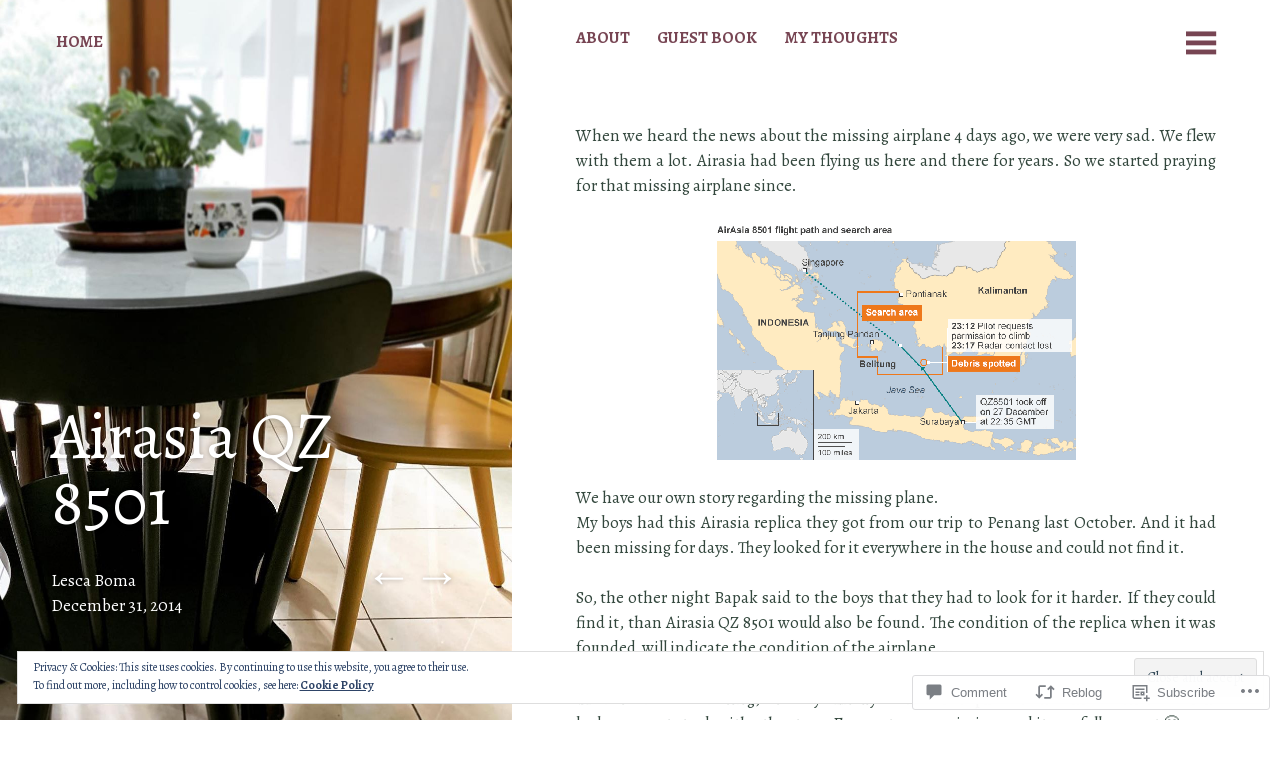

--- FILE ---
content_type: text/html; charset=UTF-8
request_url: https://bluberiku.net/2014/12/31/airasia-qz-8501/
body_size: 31094
content:
<!DOCTYPE html>
<html lang="en">
<head>
	<meta charset="UTF-8" />
	<meta name="viewport" content="width=device-width" />
	<link rel="profile" href="http://gmpg.org/xfn/11" />
	<link rel="pingback" href="https://bluberiku.net/xmlrpc.php" />

	<title>Airasia QZ 8501 &#8211; The Empty Nester</title>
<script type="text/javascript">
  WebFontConfig = {"google":{"families":["Alegreya:r:latin,latin-ext","Alegreya:r,i,b,bi:latin,latin-ext"]},"api_url":"https:\/\/fonts-api.wp.com\/css"};
  (function() {
    var wf = document.createElement('script');
    wf.src = '/wp-content/plugins/custom-fonts/js/webfont.js';
    wf.type = 'text/javascript';
    wf.async = 'true';
    var s = document.getElementsByTagName('script')[0];
    s.parentNode.insertBefore(wf, s);
	})();
</script><style id="jetpack-custom-fonts-css">.wf-active body{font-family:"Alegreya",serif;font-size:70%}.wf-active h1, .wf-active h2, .wf-active h3, .wf-active h4, .wf-active h5, .wf-active h6{font-style:normal;font-weight:400;font-family:"Alegreya",serif}.wf-active h1{font-style:normal;font-weight:400}.wf-active h2{font-style:normal;font-weight:400}.wf-active h3{font-style:normal;font-weight:400}.wf-active h4{font-style:normal;font-weight:400}.wf-active h5{font-style:normal;font-weight:400}.wf-active h6{font-style:normal;font-weight:400}.wf-active blockquote{font-family:"Alegreya",serif;font-style:normal;font-weight:400}.wf-active .entry-summary{font-family:"Alegreya",serif;font-style:normal;font-weight:400}.wf-active .comment-author .fn{font-family:"Alegreya",serif;font-weight:400;font-style:normal}</style>
<meta name='robots' content='max-image-preview:large' />

<!-- Async WordPress.com Remote Login -->
<script id="wpcom_remote_login_js">
var wpcom_remote_login_extra_auth = '';
function wpcom_remote_login_remove_dom_node_id( element_id ) {
	var dom_node = document.getElementById( element_id );
	if ( dom_node ) { dom_node.parentNode.removeChild( dom_node ); }
}
function wpcom_remote_login_remove_dom_node_classes( class_name ) {
	var dom_nodes = document.querySelectorAll( '.' + class_name );
	for ( var i = 0; i < dom_nodes.length; i++ ) {
		dom_nodes[ i ].parentNode.removeChild( dom_nodes[ i ] );
	}
}
function wpcom_remote_login_final_cleanup() {
	wpcom_remote_login_remove_dom_node_classes( "wpcom_remote_login_msg" );
	wpcom_remote_login_remove_dom_node_id( "wpcom_remote_login_key" );
	wpcom_remote_login_remove_dom_node_id( "wpcom_remote_login_validate" );
	wpcom_remote_login_remove_dom_node_id( "wpcom_remote_login_js" );
	wpcom_remote_login_remove_dom_node_id( "wpcom_request_access_iframe" );
	wpcom_remote_login_remove_dom_node_id( "wpcom_request_access_styles" );
}

// Watch for messages back from the remote login
window.addEventListener( "message", function( e ) {
	if ( e.origin === "https://r-login.wordpress.com" ) {
		var data = {};
		try {
			data = JSON.parse( e.data );
		} catch( e ) {
			wpcom_remote_login_final_cleanup();
			return;
		}

		if ( data.msg === 'LOGIN' ) {
			// Clean up the login check iframe
			wpcom_remote_login_remove_dom_node_id( "wpcom_remote_login_key" );

			var id_regex = new RegExp( /^[0-9]+$/ );
			var token_regex = new RegExp( /^.*|.*|.*$/ );
			if (
				token_regex.test( data.token )
				&& id_regex.test( data.wpcomid )
			) {
				// We have everything we need to ask for a login
				var script = document.createElement( "script" );
				script.setAttribute( "id", "wpcom_remote_login_validate" );
				script.src = '/remote-login.php?wpcom_remote_login=validate'
					+ '&wpcomid=' + data.wpcomid
					+ '&token=' + encodeURIComponent( data.token )
					+ '&host=' + window.location.protocol
					+ '//' + window.location.hostname
					+ '&postid=4019'
					+ '&is_singular=1';
				document.body.appendChild( script );
			}

			return;
		}

		// Safari ITP, not logged in, so redirect
		if ( data.msg === 'LOGIN-REDIRECT' ) {
			window.location = 'https://wordpress.com/log-in?redirect_to=' + window.location.href;
			return;
		}

		// Safari ITP, storage access failed, remove the request
		if ( data.msg === 'LOGIN-REMOVE' ) {
			var css_zap = 'html { -webkit-transition: margin-top 1s; transition: margin-top 1s; } /* 9001 */ html { margin-top: 0 !important; } * html body { margin-top: 0 !important; } @media screen and ( max-width: 782px ) { html { margin-top: 0 !important; } * html body { margin-top: 0 !important; } }';
			var style_zap = document.createElement( 'style' );
			style_zap.type = 'text/css';
			style_zap.appendChild( document.createTextNode( css_zap ) );
			document.body.appendChild( style_zap );

			var e = document.getElementById( 'wpcom_request_access_iframe' );
			e.parentNode.removeChild( e );

			document.cookie = 'wordpress_com_login_access=denied; path=/; max-age=31536000';

			return;
		}

		// Safari ITP
		if ( data.msg === 'REQUEST_ACCESS' ) {
			console.log( 'request access: safari' );

			// Check ITP iframe enable/disable knob
			if ( wpcom_remote_login_extra_auth !== 'safari_itp_iframe' ) {
				return;
			}

			// If we are in a "private window" there is no ITP.
			var private_window = false;
			try {
				var opendb = window.openDatabase( null, null, null, null );
			} catch( e ) {
				private_window = true;
			}

			if ( private_window ) {
				console.log( 'private window' );
				return;
			}

			var iframe = document.createElement( 'iframe' );
			iframe.id = 'wpcom_request_access_iframe';
			iframe.setAttribute( 'scrolling', 'no' );
			iframe.setAttribute( 'sandbox', 'allow-storage-access-by-user-activation allow-scripts allow-same-origin allow-top-navigation-by-user-activation' );
			iframe.src = 'https://r-login.wordpress.com/remote-login.php?wpcom_remote_login=request_access&origin=' + encodeURIComponent( data.origin ) + '&wpcomid=' + encodeURIComponent( data.wpcomid );

			var css = 'html { -webkit-transition: margin-top 1s; transition: margin-top 1s; } /* 9001 */ html { margin-top: 46px !important; } * html body { margin-top: 46px !important; } @media screen and ( max-width: 660px ) { html { margin-top: 71px !important; } * html body { margin-top: 71px !important; } #wpcom_request_access_iframe { display: block; height: 71px !important; } } #wpcom_request_access_iframe { border: 0px; height: 46px; position: fixed; top: 0; left: 0; width: 100%; min-width: 100%; z-index: 99999; background: #23282d; } ';

			var style = document.createElement( 'style' );
			style.type = 'text/css';
			style.id = 'wpcom_request_access_styles';
			style.appendChild( document.createTextNode( css ) );
			document.body.appendChild( style );

			document.body.appendChild( iframe );
		}

		if ( data.msg === 'DONE' ) {
			wpcom_remote_login_final_cleanup();
		}
	}
}, false );

// Inject the remote login iframe after the page has had a chance to load
// more critical resources
window.addEventListener( "DOMContentLoaded", function( e ) {
	var iframe = document.createElement( "iframe" );
	iframe.style.display = "none";
	iframe.setAttribute( "scrolling", "no" );
	iframe.setAttribute( "id", "wpcom_remote_login_key" );
	iframe.src = "https://r-login.wordpress.com/remote-login.php"
		+ "?wpcom_remote_login=key"
		+ "&origin=aHR0cHM6Ly9ibHViZXJpa3UubmV0"
		+ "&wpcomid=1146379"
		+ "&time=" + Math.floor( Date.now() / 1000 );
	document.body.appendChild( iframe );
}, false );
</script>
<link rel='dns-prefetch' href='//s0.wp.com' />
<link rel='dns-prefetch' href='//widgets.wp.com' />
<link rel='dns-prefetch' href='//fonts-api.wp.com' />
<link rel='dns-prefetch' href='//af.pubmine.com' />
<link rel="alternate" type="application/rss+xml" title="The Empty Nester &raquo; Feed" href="https://bluberiku.net/feed/" />
<link rel="alternate" type="application/rss+xml" title="The Empty Nester &raquo; Comments Feed" href="https://bluberiku.net/comments/feed/" />
<link rel="alternate" type="application/rss+xml" title="The Empty Nester &raquo; Airasia QZ 8501 Comments Feed" href="https://bluberiku.net/2014/12/31/airasia-qz-8501/feed/" />
	<script type="text/javascript">
		/* <![CDATA[ */
		function addLoadEvent(func) {
			var oldonload = window.onload;
			if (typeof window.onload != 'function') {
				window.onload = func;
			} else {
				window.onload = function () {
					oldonload();
					func();
				}
			}
		}
		/* ]]> */
	</script>
	<link crossorigin='anonymous' rel='stylesheet' id='all-css-0-1' href='/_static/??-eJx9jFEKwjAQRC9kXKqV+iOeJSRLSbPJBndD6O1tpFAQ8WfgMTMPWjGOs2JWSNUUqnPIAi34GVUA69ZyDGjINlBMhayigOhKeHYiJ/gtWFCLdXFnSMw9fKXt/MIu8aaw6Bf9U1KIeIg/1OfP9Bim2/VyH6dhXN5pUk2g&cssminify=yes' type='text/css' media='all' />
<style id='wp-emoji-styles-inline-css'>

	img.wp-smiley, img.emoji {
		display: inline !important;
		border: none !important;
		box-shadow: none !important;
		height: 1em !important;
		width: 1em !important;
		margin: 0 0.07em !important;
		vertical-align: -0.1em !important;
		background: none !important;
		padding: 0 !important;
	}
/*# sourceURL=wp-emoji-styles-inline-css */
</style>
<link crossorigin='anonymous' rel='stylesheet' id='all-css-2-1' href='/wp-content/plugins/gutenberg-core/v22.2.0/build/styles/block-library/style.css?m=1764855221i&cssminify=yes' type='text/css' media='all' />
<style id='wp-block-library-inline-css'>
.has-text-align-justify {
	text-align:justify;
}
.has-text-align-justify{text-align:justify;}

/*# sourceURL=wp-block-library-inline-css */
</style><style id='global-styles-inline-css'>
:root{--wp--preset--aspect-ratio--square: 1;--wp--preset--aspect-ratio--4-3: 4/3;--wp--preset--aspect-ratio--3-4: 3/4;--wp--preset--aspect-ratio--3-2: 3/2;--wp--preset--aspect-ratio--2-3: 2/3;--wp--preset--aspect-ratio--16-9: 16/9;--wp--preset--aspect-ratio--9-16: 9/16;--wp--preset--color--black: #000000;--wp--preset--color--cyan-bluish-gray: #abb8c3;--wp--preset--color--white: #ffffff;--wp--preset--color--pale-pink: #f78da7;--wp--preset--color--vivid-red: #cf2e2e;--wp--preset--color--luminous-vivid-orange: #ff6900;--wp--preset--color--luminous-vivid-amber: #fcb900;--wp--preset--color--light-green-cyan: #7bdcb5;--wp--preset--color--vivid-green-cyan: #00d084;--wp--preset--color--pale-cyan-blue: #8ed1fc;--wp--preset--color--vivid-cyan-blue: #0693e3;--wp--preset--color--vivid-purple: #9b51e0;--wp--preset--gradient--vivid-cyan-blue-to-vivid-purple: linear-gradient(135deg,rgb(6,147,227) 0%,rgb(155,81,224) 100%);--wp--preset--gradient--light-green-cyan-to-vivid-green-cyan: linear-gradient(135deg,rgb(122,220,180) 0%,rgb(0,208,130) 100%);--wp--preset--gradient--luminous-vivid-amber-to-luminous-vivid-orange: linear-gradient(135deg,rgb(252,185,0) 0%,rgb(255,105,0) 100%);--wp--preset--gradient--luminous-vivid-orange-to-vivid-red: linear-gradient(135deg,rgb(255,105,0) 0%,rgb(207,46,46) 100%);--wp--preset--gradient--very-light-gray-to-cyan-bluish-gray: linear-gradient(135deg,rgb(238,238,238) 0%,rgb(169,184,195) 100%);--wp--preset--gradient--cool-to-warm-spectrum: linear-gradient(135deg,rgb(74,234,220) 0%,rgb(151,120,209) 20%,rgb(207,42,186) 40%,rgb(238,44,130) 60%,rgb(251,105,98) 80%,rgb(254,248,76) 100%);--wp--preset--gradient--blush-light-purple: linear-gradient(135deg,rgb(255,206,236) 0%,rgb(152,150,240) 100%);--wp--preset--gradient--blush-bordeaux: linear-gradient(135deg,rgb(254,205,165) 0%,rgb(254,45,45) 50%,rgb(107,0,62) 100%);--wp--preset--gradient--luminous-dusk: linear-gradient(135deg,rgb(255,203,112) 0%,rgb(199,81,192) 50%,rgb(65,88,208) 100%);--wp--preset--gradient--pale-ocean: linear-gradient(135deg,rgb(255,245,203) 0%,rgb(182,227,212) 50%,rgb(51,167,181) 100%);--wp--preset--gradient--electric-grass: linear-gradient(135deg,rgb(202,248,128) 0%,rgb(113,206,126) 100%);--wp--preset--gradient--midnight: linear-gradient(135deg,rgb(2,3,129) 0%,rgb(40,116,252) 100%);--wp--preset--font-size--small: 13px;--wp--preset--font-size--medium: 20px;--wp--preset--font-size--large: 36px;--wp--preset--font-size--x-large: 42px;--wp--preset--font-family--albert-sans: 'Albert Sans', sans-serif;--wp--preset--font-family--alegreya: Alegreya, serif;--wp--preset--font-family--arvo: Arvo, serif;--wp--preset--font-family--bodoni-moda: 'Bodoni Moda', serif;--wp--preset--font-family--bricolage-grotesque: 'Bricolage Grotesque', sans-serif;--wp--preset--font-family--cabin: Cabin, sans-serif;--wp--preset--font-family--chivo: Chivo, sans-serif;--wp--preset--font-family--commissioner: Commissioner, sans-serif;--wp--preset--font-family--cormorant: Cormorant, serif;--wp--preset--font-family--courier-prime: 'Courier Prime', monospace;--wp--preset--font-family--crimson-pro: 'Crimson Pro', serif;--wp--preset--font-family--dm-mono: 'DM Mono', monospace;--wp--preset--font-family--dm-sans: 'DM Sans', sans-serif;--wp--preset--font-family--dm-serif-display: 'DM Serif Display', serif;--wp--preset--font-family--domine: Domine, serif;--wp--preset--font-family--eb-garamond: 'EB Garamond', serif;--wp--preset--font-family--epilogue: Epilogue, sans-serif;--wp--preset--font-family--fahkwang: Fahkwang, sans-serif;--wp--preset--font-family--figtree: Figtree, sans-serif;--wp--preset--font-family--fira-sans: 'Fira Sans', sans-serif;--wp--preset--font-family--fjalla-one: 'Fjalla One', sans-serif;--wp--preset--font-family--fraunces: Fraunces, serif;--wp--preset--font-family--gabarito: Gabarito, system-ui;--wp--preset--font-family--ibm-plex-mono: 'IBM Plex Mono', monospace;--wp--preset--font-family--ibm-plex-sans: 'IBM Plex Sans', sans-serif;--wp--preset--font-family--ibarra-real-nova: 'Ibarra Real Nova', serif;--wp--preset--font-family--instrument-serif: 'Instrument Serif', serif;--wp--preset--font-family--inter: Inter, sans-serif;--wp--preset--font-family--josefin-sans: 'Josefin Sans', sans-serif;--wp--preset--font-family--jost: Jost, sans-serif;--wp--preset--font-family--libre-baskerville: 'Libre Baskerville', serif;--wp--preset--font-family--libre-franklin: 'Libre Franklin', sans-serif;--wp--preset--font-family--literata: Literata, serif;--wp--preset--font-family--lora: Lora, serif;--wp--preset--font-family--merriweather: Merriweather, serif;--wp--preset--font-family--montserrat: Montserrat, sans-serif;--wp--preset--font-family--newsreader: Newsreader, serif;--wp--preset--font-family--noto-sans-mono: 'Noto Sans Mono', sans-serif;--wp--preset--font-family--nunito: Nunito, sans-serif;--wp--preset--font-family--open-sans: 'Open Sans', sans-serif;--wp--preset--font-family--overpass: Overpass, sans-serif;--wp--preset--font-family--pt-serif: 'PT Serif', serif;--wp--preset--font-family--petrona: Petrona, serif;--wp--preset--font-family--piazzolla: Piazzolla, serif;--wp--preset--font-family--playfair-display: 'Playfair Display', serif;--wp--preset--font-family--plus-jakarta-sans: 'Plus Jakarta Sans', sans-serif;--wp--preset--font-family--poppins: Poppins, sans-serif;--wp--preset--font-family--raleway: Raleway, sans-serif;--wp--preset--font-family--roboto: Roboto, sans-serif;--wp--preset--font-family--roboto-slab: 'Roboto Slab', serif;--wp--preset--font-family--rubik: Rubik, sans-serif;--wp--preset--font-family--rufina: Rufina, serif;--wp--preset--font-family--sora: Sora, sans-serif;--wp--preset--font-family--source-sans-3: 'Source Sans 3', sans-serif;--wp--preset--font-family--source-serif-4: 'Source Serif 4', serif;--wp--preset--font-family--space-mono: 'Space Mono', monospace;--wp--preset--font-family--syne: Syne, sans-serif;--wp--preset--font-family--texturina: Texturina, serif;--wp--preset--font-family--urbanist: Urbanist, sans-serif;--wp--preset--font-family--work-sans: 'Work Sans', sans-serif;--wp--preset--spacing--20: 0.44rem;--wp--preset--spacing--30: 0.67rem;--wp--preset--spacing--40: 1rem;--wp--preset--spacing--50: 1.5rem;--wp--preset--spacing--60: 2.25rem;--wp--preset--spacing--70: 3.38rem;--wp--preset--spacing--80: 5.06rem;--wp--preset--shadow--natural: 6px 6px 9px rgba(0, 0, 0, 0.2);--wp--preset--shadow--deep: 12px 12px 50px rgba(0, 0, 0, 0.4);--wp--preset--shadow--sharp: 6px 6px 0px rgba(0, 0, 0, 0.2);--wp--preset--shadow--outlined: 6px 6px 0px -3px rgb(255, 255, 255), 6px 6px rgb(0, 0, 0);--wp--preset--shadow--crisp: 6px 6px 0px rgb(0, 0, 0);}:where(.is-layout-flex){gap: 0.5em;}:where(.is-layout-grid){gap: 0.5em;}body .is-layout-flex{display: flex;}.is-layout-flex{flex-wrap: wrap;align-items: center;}.is-layout-flex > :is(*, div){margin: 0;}body .is-layout-grid{display: grid;}.is-layout-grid > :is(*, div){margin: 0;}:where(.wp-block-columns.is-layout-flex){gap: 2em;}:where(.wp-block-columns.is-layout-grid){gap: 2em;}:where(.wp-block-post-template.is-layout-flex){gap: 1.25em;}:where(.wp-block-post-template.is-layout-grid){gap: 1.25em;}.has-black-color{color: var(--wp--preset--color--black) !important;}.has-cyan-bluish-gray-color{color: var(--wp--preset--color--cyan-bluish-gray) !important;}.has-white-color{color: var(--wp--preset--color--white) !important;}.has-pale-pink-color{color: var(--wp--preset--color--pale-pink) !important;}.has-vivid-red-color{color: var(--wp--preset--color--vivid-red) !important;}.has-luminous-vivid-orange-color{color: var(--wp--preset--color--luminous-vivid-orange) !important;}.has-luminous-vivid-amber-color{color: var(--wp--preset--color--luminous-vivid-amber) !important;}.has-light-green-cyan-color{color: var(--wp--preset--color--light-green-cyan) !important;}.has-vivid-green-cyan-color{color: var(--wp--preset--color--vivid-green-cyan) !important;}.has-pale-cyan-blue-color{color: var(--wp--preset--color--pale-cyan-blue) !important;}.has-vivid-cyan-blue-color{color: var(--wp--preset--color--vivid-cyan-blue) !important;}.has-vivid-purple-color{color: var(--wp--preset--color--vivid-purple) !important;}.has-black-background-color{background-color: var(--wp--preset--color--black) !important;}.has-cyan-bluish-gray-background-color{background-color: var(--wp--preset--color--cyan-bluish-gray) !important;}.has-white-background-color{background-color: var(--wp--preset--color--white) !important;}.has-pale-pink-background-color{background-color: var(--wp--preset--color--pale-pink) !important;}.has-vivid-red-background-color{background-color: var(--wp--preset--color--vivid-red) !important;}.has-luminous-vivid-orange-background-color{background-color: var(--wp--preset--color--luminous-vivid-orange) !important;}.has-luminous-vivid-amber-background-color{background-color: var(--wp--preset--color--luminous-vivid-amber) !important;}.has-light-green-cyan-background-color{background-color: var(--wp--preset--color--light-green-cyan) !important;}.has-vivid-green-cyan-background-color{background-color: var(--wp--preset--color--vivid-green-cyan) !important;}.has-pale-cyan-blue-background-color{background-color: var(--wp--preset--color--pale-cyan-blue) !important;}.has-vivid-cyan-blue-background-color{background-color: var(--wp--preset--color--vivid-cyan-blue) !important;}.has-vivid-purple-background-color{background-color: var(--wp--preset--color--vivid-purple) !important;}.has-black-border-color{border-color: var(--wp--preset--color--black) !important;}.has-cyan-bluish-gray-border-color{border-color: var(--wp--preset--color--cyan-bluish-gray) !important;}.has-white-border-color{border-color: var(--wp--preset--color--white) !important;}.has-pale-pink-border-color{border-color: var(--wp--preset--color--pale-pink) !important;}.has-vivid-red-border-color{border-color: var(--wp--preset--color--vivid-red) !important;}.has-luminous-vivid-orange-border-color{border-color: var(--wp--preset--color--luminous-vivid-orange) !important;}.has-luminous-vivid-amber-border-color{border-color: var(--wp--preset--color--luminous-vivid-amber) !important;}.has-light-green-cyan-border-color{border-color: var(--wp--preset--color--light-green-cyan) !important;}.has-vivid-green-cyan-border-color{border-color: var(--wp--preset--color--vivid-green-cyan) !important;}.has-pale-cyan-blue-border-color{border-color: var(--wp--preset--color--pale-cyan-blue) !important;}.has-vivid-cyan-blue-border-color{border-color: var(--wp--preset--color--vivid-cyan-blue) !important;}.has-vivid-purple-border-color{border-color: var(--wp--preset--color--vivid-purple) !important;}.has-vivid-cyan-blue-to-vivid-purple-gradient-background{background: var(--wp--preset--gradient--vivid-cyan-blue-to-vivid-purple) !important;}.has-light-green-cyan-to-vivid-green-cyan-gradient-background{background: var(--wp--preset--gradient--light-green-cyan-to-vivid-green-cyan) !important;}.has-luminous-vivid-amber-to-luminous-vivid-orange-gradient-background{background: var(--wp--preset--gradient--luminous-vivid-amber-to-luminous-vivid-orange) !important;}.has-luminous-vivid-orange-to-vivid-red-gradient-background{background: var(--wp--preset--gradient--luminous-vivid-orange-to-vivid-red) !important;}.has-very-light-gray-to-cyan-bluish-gray-gradient-background{background: var(--wp--preset--gradient--very-light-gray-to-cyan-bluish-gray) !important;}.has-cool-to-warm-spectrum-gradient-background{background: var(--wp--preset--gradient--cool-to-warm-spectrum) !important;}.has-blush-light-purple-gradient-background{background: var(--wp--preset--gradient--blush-light-purple) !important;}.has-blush-bordeaux-gradient-background{background: var(--wp--preset--gradient--blush-bordeaux) !important;}.has-luminous-dusk-gradient-background{background: var(--wp--preset--gradient--luminous-dusk) !important;}.has-pale-ocean-gradient-background{background: var(--wp--preset--gradient--pale-ocean) !important;}.has-electric-grass-gradient-background{background: var(--wp--preset--gradient--electric-grass) !important;}.has-midnight-gradient-background{background: var(--wp--preset--gradient--midnight) !important;}.has-small-font-size{font-size: var(--wp--preset--font-size--small) !important;}.has-medium-font-size{font-size: var(--wp--preset--font-size--medium) !important;}.has-large-font-size{font-size: var(--wp--preset--font-size--large) !important;}.has-x-large-font-size{font-size: var(--wp--preset--font-size--x-large) !important;}.has-albert-sans-font-family{font-family: var(--wp--preset--font-family--albert-sans) !important;}.has-alegreya-font-family{font-family: var(--wp--preset--font-family--alegreya) !important;}.has-arvo-font-family{font-family: var(--wp--preset--font-family--arvo) !important;}.has-bodoni-moda-font-family{font-family: var(--wp--preset--font-family--bodoni-moda) !important;}.has-bricolage-grotesque-font-family{font-family: var(--wp--preset--font-family--bricolage-grotesque) !important;}.has-cabin-font-family{font-family: var(--wp--preset--font-family--cabin) !important;}.has-chivo-font-family{font-family: var(--wp--preset--font-family--chivo) !important;}.has-commissioner-font-family{font-family: var(--wp--preset--font-family--commissioner) !important;}.has-cormorant-font-family{font-family: var(--wp--preset--font-family--cormorant) !important;}.has-courier-prime-font-family{font-family: var(--wp--preset--font-family--courier-prime) !important;}.has-crimson-pro-font-family{font-family: var(--wp--preset--font-family--crimson-pro) !important;}.has-dm-mono-font-family{font-family: var(--wp--preset--font-family--dm-mono) !important;}.has-dm-sans-font-family{font-family: var(--wp--preset--font-family--dm-sans) !important;}.has-dm-serif-display-font-family{font-family: var(--wp--preset--font-family--dm-serif-display) !important;}.has-domine-font-family{font-family: var(--wp--preset--font-family--domine) !important;}.has-eb-garamond-font-family{font-family: var(--wp--preset--font-family--eb-garamond) !important;}.has-epilogue-font-family{font-family: var(--wp--preset--font-family--epilogue) !important;}.has-fahkwang-font-family{font-family: var(--wp--preset--font-family--fahkwang) !important;}.has-figtree-font-family{font-family: var(--wp--preset--font-family--figtree) !important;}.has-fira-sans-font-family{font-family: var(--wp--preset--font-family--fira-sans) !important;}.has-fjalla-one-font-family{font-family: var(--wp--preset--font-family--fjalla-one) !important;}.has-fraunces-font-family{font-family: var(--wp--preset--font-family--fraunces) !important;}.has-gabarito-font-family{font-family: var(--wp--preset--font-family--gabarito) !important;}.has-ibm-plex-mono-font-family{font-family: var(--wp--preset--font-family--ibm-plex-mono) !important;}.has-ibm-plex-sans-font-family{font-family: var(--wp--preset--font-family--ibm-plex-sans) !important;}.has-ibarra-real-nova-font-family{font-family: var(--wp--preset--font-family--ibarra-real-nova) !important;}.has-instrument-serif-font-family{font-family: var(--wp--preset--font-family--instrument-serif) !important;}.has-inter-font-family{font-family: var(--wp--preset--font-family--inter) !important;}.has-josefin-sans-font-family{font-family: var(--wp--preset--font-family--josefin-sans) !important;}.has-jost-font-family{font-family: var(--wp--preset--font-family--jost) !important;}.has-libre-baskerville-font-family{font-family: var(--wp--preset--font-family--libre-baskerville) !important;}.has-libre-franklin-font-family{font-family: var(--wp--preset--font-family--libre-franklin) !important;}.has-literata-font-family{font-family: var(--wp--preset--font-family--literata) !important;}.has-lora-font-family{font-family: var(--wp--preset--font-family--lora) !important;}.has-merriweather-font-family{font-family: var(--wp--preset--font-family--merriweather) !important;}.has-montserrat-font-family{font-family: var(--wp--preset--font-family--montserrat) !important;}.has-newsreader-font-family{font-family: var(--wp--preset--font-family--newsreader) !important;}.has-noto-sans-mono-font-family{font-family: var(--wp--preset--font-family--noto-sans-mono) !important;}.has-nunito-font-family{font-family: var(--wp--preset--font-family--nunito) !important;}.has-open-sans-font-family{font-family: var(--wp--preset--font-family--open-sans) !important;}.has-overpass-font-family{font-family: var(--wp--preset--font-family--overpass) !important;}.has-pt-serif-font-family{font-family: var(--wp--preset--font-family--pt-serif) !important;}.has-petrona-font-family{font-family: var(--wp--preset--font-family--petrona) !important;}.has-piazzolla-font-family{font-family: var(--wp--preset--font-family--piazzolla) !important;}.has-playfair-display-font-family{font-family: var(--wp--preset--font-family--playfair-display) !important;}.has-plus-jakarta-sans-font-family{font-family: var(--wp--preset--font-family--plus-jakarta-sans) !important;}.has-poppins-font-family{font-family: var(--wp--preset--font-family--poppins) !important;}.has-raleway-font-family{font-family: var(--wp--preset--font-family--raleway) !important;}.has-roboto-font-family{font-family: var(--wp--preset--font-family--roboto) !important;}.has-roboto-slab-font-family{font-family: var(--wp--preset--font-family--roboto-slab) !important;}.has-rubik-font-family{font-family: var(--wp--preset--font-family--rubik) !important;}.has-rufina-font-family{font-family: var(--wp--preset--font-family--rufina) !important;}.has-sora-font-family{font-family: var(--wp--preset--font-family--sora) !important;}.has-source-sans-3-font-family{font-family: var(--wp--preset--font-family--source-sans-3) !important;}.has-source-serif-4-font-family{font-family: var(--wp--preset--font-family--source-serif-4) !important;}.has-space-mono-font-family{font-family: var(--wp--preset--font-family--space-mono) !important;}.has-syne-font-family{font-family: var(--wp--preset--font-family--syne) !important;}.has-texturina-font-family{font-family: var(--wp--preset--font-family--texturina) !important;}.has-urbanist-font-family{font-family: var(--wp--preset--font-family--urbanist) !important;}.has-work-sans-font-family{font-family: var(--wp--preset--font-family--work-sans) !important;}
/*# sourceURL=global-styles-inline-css */
</style>

<style id='classic-theme-styles-inline-css'>
/*! This file is auto-generated */
.wp-block-button__link{color:#fff;background-color:#32373c;border-radius:9999px;box-shadow:none;text-decoration:none;padding:calc(.667em + 2px) calc(1.333em + 2px);font-size:1.125em}.wp-block-file__button{background:#32373c;color:#fff;text-decoration:none}
/*# sourceURL=/wp-includes/css/classic-themes.min.css */
</style>
<link crossorigin='anonymous' rel='stylesheet' id='all-css-4-1' href='/_static/??-eJx9j9sOwjAIhl/[base64]&cssminify=yes' type='text/css' media='all' />
<link rel='stylesheet' id='verbum-gutenberg-css-css' href='https://widgets.wp.com/verbum-block-editor/block-editor.css?ver=1738686361' media='all' />
<link rel='stylesheet' id='bushwick-lato-css' href='https://fonts-api.wp.com/css?family=Lato%3A400%2C700%2C400italic%2C700italic%2C900&#038;subset=latin%2Clatin-ext' media='all' />
<link crossorigin='anonymous' rel='stylesheet' id='all-css-8-1' href='/_static/??-eJx9jsEKwjAQRH/IuFQr9SJ+iiRhm6ZNdkM3ofj3RvAQsPQ2j52ZHdiSskwZKUOeMKJAKgZMkWnzdoGx3gR0QD5bkRM09lhUCsV5EpgxJ22XH0NkJnh5suCQcPU1Ifvyr3Rvg+R3wKP3K5rArkoH1dXgUcghq8BWZ1/HtqDGoP36jT7joxtu18u9H7p+/gDHiHAW&cssminify=yes' type='text/css' media='all' />
<link crossorigin='anonymous' rel='stylesheet' id='print-css-9-1' href='/wp-content/mu-plugins/global-print/global-print.css?m=1465851035i&cssminify=yes' type='text/css' media='print' />
<style id='jetpack-global-styles-frontend-style-inline-css'>
:root { --font-headings: unset; --font-base: unset; --font-headings-default: -apple-system,BlinkMacSystemFont,"Segoe UI",Roboto,Oxygen-Sans,Ubuntu,Cantarell,"Helvetica Neue",sans-serif; --font-base-default: -apple-system,BlinkMacSystemFont,"Segoe UI",Roboto,Oxygen-Sans,Ubuntu,Cantarell,"Helvetica Neue",sans-serif;}
/*# sourceURL=jetpack-global-styles-frontend-style-inline-css */
</style>
<link crossorigin='anonymous' rel='stylesheet' id='all-css-12-1' href='/_static/??-eJyNjcEKwjAQRH/IuFRT6kX8FNkmS5K6yQY3Qfx7bfEiXrwM82B4A49qnJRGpUHupnIPqSgs1Cq624chi6zhO5OCRryTR++fW00l7J3qDv43XVNxoOISsmEJol/wY2uR8vs3WggsM/I6uOTzMI3Hw8lOg11eUT1JKA==&cssminify=yes' type='text/css' media='all' />
<script type="text/javascript" id="jetpack_related-posts-js-extra">
/* <![CDATA[ */
var related_posts_js_options = {"post_heading":"h4"};
//# sourceURL=jetpack_related-posts-js-extra
/* ]]> */
</script>
<script type="text/javascript" id="wpcom-actionbar-placeholder-js-extra">
/* <![CDATA[ */
var actionbardata = {"siteID":"1146379","postID":"4019","siteURL":"https://bluberiku.net","xhrURL":"https://bluberiku.net/wp-admin/admin-ajax.php","nonce":"8d63a61e57","isLoggedIn":"","statusMessage":"","subsEmailDefault":"instantly","proxyScriptUrl":"https://s0.wp.com/wp-content/js/wpcom-proxy-request.js?m=1513050504i&amp;ver=20211021","shortlink":"https://wp.me/p4OdZ-12P","i18n":{"followedText":"New posts from this site will now appear in your \u003Ca href=\"https://wordpress.com/reader\"\u003EReader\u003C/a\u003E","foldBar":"Collapse this bar","unfoldBar":"Expand this bar","shortLinkCopied":"Shortlink copied to clipboard."}};
//# sourceURL=wpcom-actionbar-placeholder-js-extra
/* ]]> */
</script>
<script type="text/javascript" id="jetpack-mu-wpcom-settings-js-before">
/* <![CDATA[ */
var JETPACK_MU_WPCOM_SETTINGS = {"assetsUrl":"https://s0.wp.com/wp-content/mu-plugins/jetpack-mu-wpcom-plugin/moon/jetpack_vendor/automattic/jetpack-mu-wpcom/src/build/"};
//# sourceURL=jetpack-mu-wpcom-settings-js-before
/* ]]> */
</script>
<script crossorigin='anonymous' type='text/javascript'  src='/_static/??-eJx1j10KwjAQhC/kdmuh+iQeRdIkhMRkN+bH2tvbYpUK+jQMM3zD4BhBMhVNBUOF6KuxlNHpEoW8rh4DM+HFksShWq8waS+KVhA5l/ztmmCpcXmHG7CbO75ATPyY3tkM81XpvITuVnWaVtkC/pYgWJPm0V9rg2fzOTJyUkJlkF7k/ALJEPHeLQLEBEbFNCPO4bQ/9n3bHrqud0+pPGch'></script>
<script type="text/javascript" id="rlt-proxy-js-after">
/* <![CDATA[ */
	rltInitialize( {"token":null,"iframeOrigins":["https:\/\/widgets.wp.com"]} );
//# sourceURL=rlt-proxy-js-after
/* ]]> */
</script>
<link rel="EditURI" type="application/rsd+xml" title="RSD" href="https://bluberi.wordpress.com/xmlrpc.php?rsd" />
<meta name="generator" content="WordPress.com" />
<link rel="canonical" href="https://bluberiku.net/2014/12/31/airasia-qz-8501/" />
<link rel='shortlink' href='https://wp.me/p4OdZ-12P' />
<link rel="alternate" type="application/json+oembed" href="https://public-api.wordpress.com/oembed/?format=json&amp;url=https%3A%2F%2Fbluberiku.net%2F2014%2F12%2F31%2Fairasia-qz-8501%2F&amp;for=wpcom-auto-discovery" /><link rel="alternate" type="application/xml+oembed" href="https://public-api.wordpress.com/oembed/?format=xml&amp;url=https%3A%2F%2Fbluberiku.net%2F2014%2F12%2F31%2Fairasia-qz-8501%2F&amp;for=wpcom-auto-discovery" />
<!-- Jetpack Open Graph Tags -->
<meta property="og:type" content="article" />
<meta property="og:title" content="Airasia QZ 8501" />
<meta property="og:url" content="https://bluberiku.net/2014/12/31/airasia-qz-8501/" />
<meta property="og:description" content="When we heard the news about the missing airplane 4 days ago, we were very sad. We flew with them a lot. Airasia had been flying us here and there for years. So we started praying for that missing …" />
<meta property="article:published_time" content="2014-12-31T02:28:00+00:00" />
<meta property="article:modified_time" content="2014-12-31T05:55:16+00:00" />
<meta property="og:site_name" content="The Empty Nester" />
<meta property="og:image" content="https://bluberiku.net/wp-content/uploads/2014/12/79986262_indonesia_missing_plane_624_v3.gif?w=300" />
<meta property="og:image:width" content="359" />
<meta property="og:image:height" content="237" />
<meta property="og:image:alt" content="_79986262_indonesia_missing_plane_624_v3" />
<meta property="og:locale" content="en_US" />
<meta property="article:publisher" content="https://www.facebook.com/WordPresscom" />
<meta name="twitter:text:title" content="Airasia QZ 8501" />
<meta name="twitter:image" content="https://bluberiku.net/wp-content/uploads/2014/12/79986262_indonesia_missing_plane_624_v3.gif?w=640" />
<meta name="twitter:image:alt" content="_79986262_indonesia_missing_plane_624_v3" />
<meta name="twitter:card" content="summary_large_image" />

<!-- End Jetpack Open Graph Tags -->
<link rel="shortcut icon" type="image/x-icon" href="https://s0.wp.com/i/favicon.ico?m=1713425267i" sizes="16x16 24x24 32x32 48x48" />
<link rel="icon" type="image/x-icon" href="https://s0.wp.com/i/favicon.ico?m=1713425267i" sizes="16x16 24x24 32x32 48x48" />
<link rel="apple-touch-icon" href="https://s0.wp.com/i/webclip.png?m=1713868326i" />
<link rel='openid.server' href='https://bluberiku.net/?openidserver=1' />
<link rel='openid.delegate' href='https://bluberiku.net/' />
<link rel="search" type="application/opensearchdescription+xml" href="https://bluberiku.net/osd.xml" title="The Empty Nester" />
<link rel="search" type="application/opensearchdescription+xml" href="https://s1.wp.com/opensearch.xml" title="WordPress.com" />
		<style type="text/css">
			.recentcomments a {
				display: inline !important;
				padding: 0 !important;
				margin: 0 !important;
			}

			table.recentcommentsavatartop img.avatar, table.recentcommentsavatarend img.avatar {
				border: 0px;
				margin: 0;
			}

			table.recentcommentsavatartop a, table.recentcommentsavatarend a {
				border: 0px !important;
				background-color: transparent !important;
			}

			td.recentcommentsavatarend, td.recentcommentsavatartop {
				padding: 0px 0px 1px 0px;
				margin: 0px;
			}

			td.recentcommentstextend {
				border: none !important;
				padding: 0px 0px 2px 10px;
			}

			.rtl td.recentcommentstextend {
				padding: 0px 10px 2px 0px;
			}

			td.recentcommentstexttop {
				border: none;
				padding: 0px 0px 0px 10px;
			}

			.rtl td.recentcommentstexttop {
				padding: 0px 10px 0px 0px;
			}
		</style>
		<meta name="description" content="When we heard the news about the missing airplane 4 days ago, we were very sad. We flew with them a lot. Airasia had been flying us here and there for years. So we started praying for that missing airplane since. We have our own story regarding the missing plane. My boys had this Airasia replica they&hellip;" />
	<style type="text/css">
			.site-header {
			background: rgba(51, 71, 61, 0.05) url(https://bluberiku.net/wp-content/uploads/2025/03/cropped-121777072_10158775087171170_1379279374245982510_n.jpg) no-repeat scroll center;
			background-size: cover;
		}
		</style>
	<script type="text/javascript">
/* <![CDATA[ */
var wa_client = {}; wa_client.cmd = []; wa_client.config = { 'blog_id': 1146379, 'blog_language': 'en', 'is_wordads': false, 'hosting_type': 0, 'afp_account_id': null, 'afp_host_id': 5038568878849053, 'theme': 'pub/bushwick', '_': { 'title': 'Advertisement', 'privacy_settings': 'Privacy Settings' }, 'formats': [ 'inline', 'belowpost', 'bottom_sticky', 'sidebar_sticky_right', 'sidebar', 'gutenberg_rectangle', 'gutenberg_leaderboard', 'gutenberg_mobile_leaderboard', 'gutenberg_skyscraper' ] };
/* ]]> */
</script>
		<script type="text/javascript">

			window.doNotSellCallback = function() {

				var linkElements = [
					'a[href="https://wordpress.com/?ref=footer_blog"]',
					'a[href="https://wordpress.com/?ref=footer_website"]',
					'a[href="https://wordpress.com/?ref=vertical_footer"]',
					'a[href^="https://wordpress.com/?ref=footer_segment_"]',
				].join(',');

				var dnsLink = document.createElement( 'a' );
				dnsLink.href = 'https://wordpress.com/advertising-program-optout/';
				dnsLink.classList.add( 'do-not-sell-link' );
				dnsLink.rel = 'nofollow';
				dnsLink.style.marginLeft = '0.5em';
				dnsLink.textContent = 'Do Not Sell or Share My Personal Information';

				var creditLinks = document.querySelectorAll( linkElements );

				if ( 0 === creditLinks.length ) {
					return false;
				}

				Array.prototype.forEach.call( creditLinks, function( el ) {
					el.insertAdjacentElement( 'afterend', dnsLink );
				});

				return true;
			};

		</script>
		<script type="text/javascript">
	window.google_analytics_uacct = "UA-52447-2";
</script>

<script type="text/javascript">
	var _gaq = _gaq || [];
	_gaq.push(['_setAccount', 'UA-52447-2']);
	_gaq.push(['_gat._anonymizeIp']);
	_gaq.push(['_setDomainName', 'none']);
	_gaq.push(['_setAllowLinker', true]);
	_gaq.push(['_initData']);
	_gaq.push(['_trackPageview']);

	(function() {
		var ga = document.createElement('script'); ga.type = 'text/javascript'; ga.async = true;
		ga.src = ('https:' == document.location.protocol ? 'https://ssl' : 'http://www') + '.google-analytics.com/ga.js';
		(document.getElementsByTagName('head')[0] || document.getElementsByTagName('body')[0]).appendChild(ga);
	})();
</script>
<link crossorigin='anonymous' rel='stylesheet' id='all-css-0-3' href='/_static/??-eJyVzEEKg0AMheELVYOVVrooPUrRGEp0JhkmE7y+FrTQpcv/8fhgSRWqFJIC0asU/MNiMFFJPc57Q1QVeLMgDM5hBPPBMHMqrNv5r+rIUqPZBc7KQXHesIUT5bNC1NEDGWCf1Y3C73QMX/AVn013ax/dvW2u0wodV15M&cssminify=yes' type='text/css' media='all' />
</head>

<body class="wp-singular post-template-default single single-post postid-4019 single-format-standard wp-theme-pubbushwick customizer-styles-applied widgets-hidden jetpack-reblog-enabled">

<div class="site-header">
	<header class="entry-header">
		<h1 class="entry-title">Airasia QZ 8501</h1>
		<div class="entry-meta">
			<span class="author vcard"><a class="url fn n" href="https://bluberiku.net/author/lescaboma/" title="View all posts by Lesca Boma" rel="author">Lesca Boma</a></span>			<br>
			<a href="https://bluberiku.net/2014/12/31/airasia-qz-8501/" title="9:28 am" rel="bookmark"><time class="entry-date" datetime="2014-12-31T09:28:00+07:00">December 31, 2014</time></a>		</div><!-- .entry-meta -->

			<nav class="navigation post-navigation" role="navigation">
		<h1 class="screen-reader-text">Post navigation</h1>
		<div class="nav-links">
			<a href="https://bluberiku.net/2014/12/30/i-miss-you-too/" rel="prev"><span class="meta-nav">&larr;</span></a><a href="https://bluberiku.net/2014/12/31/a-dream-office/" rel="next"><span class="meta-nav">&rarr;</span></a>		</div><!-- .nav-links -->
	</nav><!-- .navigation -->
		</header><!-- .entry-header -->
</div><!-- .site-header -->

<div id="secondary" class="widget-area" role="complementary">
	<div class="widget-container">
		<aside id="blog_subscription-3" class="widget widget_blog_subscription jetpack_subscription_widget"><h1 class="widget-title"><label for="subscribe-field">Email Subscription</label></h1>

			<div class="wp-block-jetpack-subscriptions__container">
			<form
				action="https://subscribe.wordpress.com"
				method="post"
				accept-charset="utf-8"
				data-blog="1146379"
				data-post_access_level="everybody"
				id="subscribe-blog"
			>
				<p>Enter your email address to subscribe to this blog and receive notifications of new posts by email.</p>
				<p id="subscribe-email">
					<label
						id="subscribe-field-label"
						for="subscribe-field"
						class="screen-reader-text"
					>
						Email Address:					</label>

					<input
							type="email"
							name="email"
							autocomplete="email"
							
							style="width: 95%; padding: 1px 10px"
							placeholder="Email Address"
							value=""
							id="subscribe-field"
							required
						/>				</p>

				<p id="subscribe-submit"
									>
					<input type="hidden" name="action" value="subscribe"/>
					<input type="hidden" name="blog_id" value="1146379"/>
					<input type="hidden" name="source" value="https://bluberiku.net/2014/12/31/airasia-qz-8501/"/>
					<input type="hidden" name="sub-type" value="widget"/>
					<input type="hidden" name="redirect_fragment" value="subscribe-blog"/>
					<input type="hidden" id="_wpnonce" name="_wpnonce" value="a7267a5e43" />					<button type="submit"
													class="wp-block-button__link"
																	>
						Sign me up!					</button>
				</p>
			</form>
							<div class="wp-block-jetpack-subscriptions__subscount">
					Join 94 other subscribers				</div>
						</div>
			
</aside><aside id="text-415010041" class="widget widget_text"><h1 class="widget-title">Find me here!</h1>			<div class="textwidget">


<p><a href="http://www.facebook.com/people/Lesca-Boma/727886169" target="_blank" rel="noopener"><img class="aligncenter size-full wp-image-1203" title="my-facebook" src="https://bluberi.files.wordpress.com/2009/04/my-facebook.jpg" alt="my-facebook" width="490" height="336" /></a></p>


<p><a href="http://funcuisine.wordpress.com/" target="_blank" rel="noopener"><img class="aligncenter size-full wp-image-1197" title="my-everyday-cooking" src="https://bluberi.files.wordpress.com/2009/03/my-everyday-cooking.jpg" alt="my-everyday-cooking" width="490" height="336" /></a></p>

<p><a href="http:///stroberimerah.blogspot.com" target="_blank" rel="noopener"><img class="aligncenter size-full wp-image-1204" title="stroberi-merah" src="https://bluberi.files.wordpress.com/2009/04/stroberi-merah.jpg" alt="stroberi-merah" width="490" height="336" /></a></p>



</div>
		</aside>
		<aside id="recent-posts-2" class="widget widget_recent_entries">
		<h1 class="widget-title">Recent Posts</h1>
		<ul>
											<li>
					<a href="https://bluberiku.net/2024/08/05/2002-2024-in-a-glace/">2002-2024 in a blink of an eye</a>
									</li>
											<li>
					<a href="https://bluberiku.net/2024/07/31/recap/">Recap</a>
									</li>
											<li>
					<a href="https://bluberiku.net/2024/07/26/just-in-time/">Just in Time</a>
									</li>
											<li>
					<a href="https://bluberiku.net/2023/10/03/weekend-seru-di-warsawa/">Weekend Seru di Warsawa</a>
									</li>
											<li>
					<a href="https://bluberiku.net/2021/12/17/suka-duka-traveling-di-masa-pandemi/">Suka duka traveling di masa pandemi.</a>
									</li>
					</ul>

		</aside><aside id="categories-2" class="widget widget_categories"><h1 class="widget-title">Categories</h1><form action="https://bluberiku.net" method="get"><label class="screen-reader-text" for="cat">Categories</label><select  name='cat' id='cat' class='postform'>
	<option value='-1'>Select Category</option>
	<option class="level-0" value="8252900">berries for the soul&nbsp;&nbsp;(87)</option>
	<option class="level-0" value="10201990">birthday &amp; anniversary&nbsp;&nbsp;(17)</option>
	<option class="level-0" value="1343">children&nbsp;&nbsp;(51)</option>
	<option class="level-0" value="16166">coffee&nbsp;&nbsp;(1)</option>
	<option class="level-0" value="6096">cooking&nbsp;&nbsp;(6)</option>
	<option class="level-0" value="1505262">Corona Virus&nbsp;&nbsp;(2)</option>
	<option class="level-0" value="694480403">Covid19&nbsp;&nbsp;(3)</option>
	<option class="level-0" value="106479">daily living&nbsp;&nbsp;(92)</option>
	<option class="level-0" value="406">family&nbsp;&nbsp;(16)</option>
	<option class="level-0" value="246153">Going Back to School&nbsp;&nbsp;(1)</option>
	<option class="level-0" value="561243345">Jaganti&nbsp;&nbsp;(5)</option>
	<option class="level-0" value="1361027">living healthy&nbsp;&nbsp;(1)</option>
	<option class="level-0" value="196409">Oriflame&nbsp;&nbsp;(1)</option>
	<option class="level-0" value="346150">Other Stories&nbsp;&nbsp;(162)</option>
	<option class="level-0" value="4164">traveling&nbsp;&nbsp;(80)</option>
	<option class="level-1" value="66574959">&nbsp;&nbsp;&nbsp;Asia&nbsp;&nbsp;(33)</option>
	<option class="level-2" value="2062">&nbsp;&nbsp;&nbsp;&nbsp;&nbsp;&nbsp;Japan&nbsp;&nbsp;(1)</option>
	<option class="level-2" value="4332">&nbsp;&nbsp;&nbsp;&nbsp;&nbsp;&nbsp;South Korea&nbsp;&nbsp;(1)</option>
	<option class="level-1" value="4328">&nbsp;&nbsp;&nbsp;Europe&nbsp;&nbsp;(15)</option>
	<option class="level-2" value="4340">&nbsp;&nbsp;&nbsp;&nbsp;&nbsp;&nbsp;Poland&nbsp;&nbsp;(1)</option>
	<option class="level-2" value="69587">&nbsp;&nbsp;&nbsp;&nbsp;&nbsp;&nbsp;Warsaw&nbsp;&nbsp;(1)</option>
	<option class="level-1" value="385653">&nbsp;&nbsp;&nbsp;Greenland&nbsp;&nbsp;(6)</option>
	<option class="level-1" value="122">&nbsp;&nbsp;&nbsp;Indonesia&nbsp;&nbsp;(13)</option>
	<option class="level-1" value="234206397">&nbsp;&nbsp;&nbsp;Middle East&nbsp;&nbsp;(6)</option>
	<option class="level-1" value="5833">&nbsp;&nbsp;&nbsp;New Zealand&nbsp;&nbsp;(2)</option>
	<option class="level-0" value="1">Uncategorized&nbsp;&nbsp;(216)</option>
</select>
</form><script type="text/javascript">
/* <![CDATA[ */

( ( dropdownId ) => {
	const dropdown = document.getElementById( dropdownId );
	function onSelectChange() {
		setTimeout( () => {
			if ( 'escape' === dropdown.dataset.lastkey ) {
				return;
			}
			if ( dropdown.value && parseInt( dropdown.value ) > 0 && dropdown instanceof HTMLSelectElement ) {
				dropdown.parentElement.submit();
			}
		}, 250 );
	}
	function onKeyUp( event ) {
		if ( 'Escape' === event.key ) {
			dropdown.dataset.lastkey = 'escape';
		} else {
			delete dropdown.dataset.lastkey;
		}
	}
	function onClick() {
		delete dropdown.dataset.lastkey;
	}
	dropdown.addEventListener( 'keyup', onKeyUp );
	dropdown.addEventListener( 'click', onClick );
	dropdown.addEventListener( 'change', onSelectChange );
})( "cat" );

//# sourceURL=WP_Widget_Categories%3A%3Awidget
/* ]]> */
</script>
</aside><aside id="wp_tag_cloud-3" class="widget wp_widget_tag_cloud"><h1 class="widget-title">Tags</h1><a href="https://bluberiku.net/tag/amsterdam/" class="tag-cloud-link tag-link-38041 tag-link-position-1" style="font-size: 12.274809160305pt;" aria-label="Amsterdam (4 items)">Amsterdam</a>
<a href="https://bluberiku.net/tag/ancol/" class="tag-cloud-link tag-link-603638 tag-link-position-2" style="font-size: 8pt;" aria-label="ancol (1 item)">ancol</a>
<a href="https://bluberiku.net/tag/anniversary/" class="tag-cloud-link tag-link-45210 tag-link-position-3" style="font-size: 9.9236641221374pt;" aria-label="anniversary (2 items)">anniversary</a>
<a href="https://bluberiku.net/tag/baby-names/" class="tag-cloud-link tag-link-8659 tag-link-position-4" style="font-size: 11.206106870229pt;" aria-label="baby names (3 items)">baby names</a>
<a href="https://bluberiku.net/tag/bali/" class="tag-cloud-link tag-link-15645 tag-link-position-5" style="font-size: 11.206106870229pt;" aria-label="bali (3 items)">bali</a>
<a href="https://bluberiku.net/tag/banda/" class="tag-cloud-link tag-link-12480 tag-link-position-6" style="font-size: 12.274809160305pt;" aria-label="Banda (4 items)">Banda</a>
<a href="https://bluberiku.net/tag/banda-neira/" class="tag-cloud-link tag-link-7300921 tag-link-position-7" style="font-size: 11.206106870229pt;" aria-label="banda neira (3 items)">banda neira</a>
<a href="https://bluberiku.net/tag/bandung-dan-sekitarnya/" class="tag-cloud-link tag-link-6283104 tag-link-position-8" style="font-size: 11.206106870229pt;" aria-label="bandung dan sekitarnya (3 items)">bandung dan sekitarnya</a>
<a href="https://bluberiku.net/tag/bapak/" class="tag-cloud-link tag-link-307206 tag-link-position-9" style="font-size: 13.87786259542pt;" aria-label="bapak (6 items)">bapak</a>
<a href="https://bluberiku.net/tag/beijing/" class="tag-cloud-link tag-link-6025 tag-link-position-10" style="font-size: 14.412213740458pt;" aria-label="beijing (7 items)">beijing</a>
<a href="https://bluberiku.net/tag/belitong/" class="tag-cloud-link tag-link-2911212 tag-link-position-11" style="font-size: 11.206106870229pt;" aria-label="Belitong (3 items)">Belitong</a>
<a href="https://bluberiku.net/tag/belitung-island/" class="tag-cloud-link tag-link-11781711 tag-link-position-12" style="font-size: 11.206106870229pt;" aria-label="Belitung Island (3 items)">Belitung Island</a>
<a href="https://bluberiku.net/tag/benaia/" class="tag-cloud-link tag-link-4845327 tag-link-position-13" style="font-size: 19.114503816794pt;" aria-label="benaia (21 items)">benaia</a>
<a href="https://bluberiku.net/tag/benezra/" class="tag-cloud-link tag-link-4845241 tag-link-position-14" style="font-size: 18.259541984733pt;" aria-label="benezra (17 items)">benezra</a>
<a href="https://bluberiku.net/tag/bianca/" class="tag-cloud-link tag-link-61043 tag-link-position-15" style="font-size: 18.259541984733pt;" aria-label="bianca (17 items)">bianca</a>
<a href="https://bluberiku.net/tag/birthday/" class="tag-cloud-link tag-link-5129 tag-link-position-16" style="font-size: 15.908396946565pt;" aria-label="birthday (10 items)">birthday</a>
<a href="https://bluberiku.net/tag/birthday-cakes/" class="tag-cloud-link tag-link-158741 tag-link-position-17" style="font-size: 8pt;" aria-label="birthday cakes (1 item)">birthday cakes</a>
<a href="https://bluberiku.net/tag/bogor/" class="tag-cloud-link tag-link-275035 tag-link-position-18" style="font-size: 8pt;" aria-label="bogor (1 item)">bogor</a>
<a href="https://bluberiku.net/tag/books/" class="tag-cloud-link tag-link-178 tag-link-position-19" style="font-size: 9.9236641221374pt;" aria-label="books (2 items)">books</a>
<a href="https://bluberiku.net/tag/cervical-cancer/" class="tag-cloud-link tag-link-37447 tag-link-position-20" style="font-size: 8pt;" aria-label="cervical cancer (1 item)">cervical cancer</a>
<a href="https://bluberiku.net/tag/china/" class="tag-cloud-link tag-link-1470 tag-link-position-21" style="font-size: 17.083969465649pt;" aria-label="china (13 items)">china</a>
<a href="https://bluberiku.net/tag/condolence/" class="tag-cloud-link tag-link-420167 tag-link-position-22" style="font-size: 8pt;" aria-label="condolence (1 item)">condolence</a>
<a href="https://bluberiku.net/tag/crocs/" class="tag-cloud-link tag-link-235772 tag-link-position-23" style="font-size: 8pt;" aria-label="crocs (1 item)">crocs</a>
<a href="https://bluberiku.net/tag/dbc-network/" class="tag-cloud-link tag-link-4940527 tag-link-position-24" style="font-size: 9.9236641221374pt;" aria-label="d&#039;BC Network (2 items)">d&#039;BC Network</a>
<a href="https://bluberiku.net/tag/diet/" class="tag-cloud-link tag-link-9227 tag-link-position-25" style="font-size: 9.9236641221374pt;" aria-label="diet (2 items)">diet</a>
<a href="https://bluberiku.net/tag/east-greenland/" class="tag-cloud-link tag-link-21891982 tag-link-position-26" style="font-size: 13.129770992366pt;" aria-label="East Greenland (5 items)">East Greenland</a>
<a href="https://bluberiku.net/tag/europe-trip/" class="tag-cloud-link tag-link-204106 tag-link-position-27" style="font-size: 15.480916030534pt;" aria-label="Europe trip (9 items)">Europe trip</a>
<a href="https://bluberiku.net/tag/family-potraits/" class="tag-cloud-link tag-link-4197047 tag-link-position-28" style="font-size: 9.9236641221374pt;" aria-label="family potraits (2 items)">family potraits</a>
<a href="https://bluberiku.net/tag/family-recipes/" class="tag-cloud-link tag-link-560520 tag-link-position-29" style="font-size: 8pt;" aria-label="family recipes (1 item)">family recipes</a>
<a href="https://bluberiku.net/tag/field-trip/" class="tag-cloud-link tag-link-24474 tag-link-position-30" style="font-size: 8pt;" aria-label="field trip (1 item)">field trip</a>
<a href="https://bluberiku.net/tag/food/" class="tag-cloud-link tag-link-586 tag-link-position-31" style="font-size: 12.274809160305pt;" aria-label="food (4 items)">food</a>
<a href="https://bluberiku.net/tag/friends/" class="tag-cloud-link tag-link-677 tag-link-position-32" style="font-size: 12.274809160305pt;" aria-label="friends (4 items)">friends</a>
<a href="https://bluberiku.net/tag/greenland/" class="tag-cloud-link tag-link-385653 tag-link-position-33" style="font-size: 13.129770992366pt;" aria-label="Greenland (5 items)">Greenland</a>
<a href="https://bluberiku.net/tag/greenland-diary/" class="tag-cloud-link tag-link-703032509 tag-link-position-34" style="font-size: 11.206106870229pt;" aria-label="Greenland Diary (3 items)">Greenland Diary</a>
<a href="https://bluberiku.net/tag/guangzhou/" class="tag-cloud-link tag-link-282874 tag-link-position-35" style="font-size: 11.206106870229pt;" aria-label="guangzhou (3 items)">guangzhou</a>
<a href="https://bluberiku.net/tag/health-issue/" class="tag-cloud-link tag-link-635163 tag-link-position-36" style="font-size: 15.480916030534pt;" aria-label="health issue (9 items)">health issue</a>
<a href="https://bluberiku.net/tag/house-and-garden/" class="tag-cloud-link tag-link-82664 tag-link-position-37" style="font-size: 13.129770992366pt;" aria-label="house and garden (5 items)">house and garden</a>
<a href="https://bluberiku.net/tag/ibu/" class="tag-cloud-link tag-link-81087 tag-link-position-38" style="font-size: 22pt;" aria-label="ibu (40 items)">ibu</a>
<a href="https://bluberiku.net/tag/ijin-rumah-makan/" class="tag-cloud-link tag-link-82467973 tag-link-position-39" style="font-size: 9.9236641221374pt;" aria-label="ijin rumah makan (2 items)">ijin rumah makan</a>
<a href="https://bluberiku.net/tag/israel/" class="tag-cloud-link tag-link-9937 tag-link-position-40" style="font-size: 13.129770992366pt;" aria-label="Israel (5 items)">Israel</a>
<a href="https://bluberiku.net/tag/jakarta/" class="tag-cloud-link tag-link-18122 tag-link-position-41" style="font-size: 14.946564885496pt;" aria-label="jakarta (8 items)">jakarta</a>
<a href="https://bluberiku.net/tag/jakarta-fair/" class="tag-cloud-link tag-link-5663593 tag-link-position-42" style="font-size: 8pt;" aria-label="jakarta fair (1 item)">jakarta fair</a>
<a href="https://bluberiku.net/tag/jelajah-nusantara/" class="tag-cloud-link tag-link-1147134 tag-link-position-43" style="font-size: 11.206106870229pt;" aria-label="Jelajah Nusantara (3 items)">Jelajah Nusantara</a>
<a href="https://bluberiku.net/tag/jerusalem/" class="tag-cloud-link tag-link-27993 tag-link-position-44" style="font-size: 9.9236641221374pt;" aria-label="Jerusalem (2 items)">Jerusalem</a>
<a href="https://bluberiku.net/tag/klappertaart/" class="tag-cloud-link tag-link-8594975 tag-link-position-45" style="font-size: 8pt;" aria-label="klappertaart (1 item)">klappertaart</a>
<a href="https://bluberiku.net/tag/klinik-akupuntur/" class="tag-cloud-link tag-link-8010312 tag-link-position-46" style="font-size: 8pt;" aria-label="klinik akupuntur (1 item)">klinik akupuntur</a>
<a href="https://bluberiku.net/tag/korea/" class="tag-cloud-link tag-link-3956 tag-link-position-47" style="font-size: 9.9236641221374pt;" aria-label="Korea (2 items)">Korea</a>
<a href="https://bluberiku.net/tag/kulusuk/" class="tag-cloud-link tag-link-21850669 tag-link-position-48" style="font-size: 9.9236641221374pt;" aria-label="Kulusuk (2 items)">Kulusuk</a>
<a href="https://bluberiku.net/tag/macau/" class="tag-cloud-link tag-link-48378 tag-link-position-49" style="font-size: 8pt;" aria-label="macau (1 item)">macau</a>
<a href="https://bluberiku.net/tag/maluku/" class="tag-cloud-link tag-link-37690 tag-link-position-50" style="font-size: 11.206106870229pt;" aria-label="maluku (3 items)">maluku</a>
<a href="https://bluberiku.net/tag/movies/" class="tag-cloud-link tag-link-190 tag-link-position-51" style="font-size: 11.206106870229pt;" aria-label="movies (3 items)">movies</a>
<a href="https://bluberiku.net/tag/negeri-rempah/" class="tag-cloud-link tag-link-649125609 tag-link-position-52" style="font-size: 9.9236641221374pt;" aria-label="negeri rempah (2 items)">negeri rempah</a>
<a href="https://bluberiku.net/tag/netherlands/" class="tag-cloud-link tag-link-2465 tag-link-position-53" style="font-size: 14.412213740458pt;" aria-label="Netherlands (7 items)">Netherlands</a>
<a href="https://bluberiku.net/tag/north-adventure/" class="tag-cloud-link tag-link-79570506 tag-link-position-54" style="font-size: 11.206106870229pt;" aria-label="North Adventure (3 items)">North Adventure</a>
<a href="https://bluberiku.net/tag/old-city-jerusalem/" class="tag-cloud-link tag-link-13336300 tag-link-position-55" style="font-size: 9.9236641221374pt;" aria-label="Old City Jerusalem (2 items)">Old City Jerusalem</a>
<a href="https://bluberiku.net/tag/oriflame/" class="tag-cloud-link tag-link-196409 tag-link-position-56" style="font-size: 13.129770992366pt;" aria-label="Oriflame (5 items)">Oriflame</a>
<a href="https://bluberiku.net/tag/pa-bukit-karmel/" class="tag-cloud-link tag-link-130705697 tag-link-position-57" style="font-size: 8pt;" aria-label="PA Bukit Karmel (1 item)">PA Bukit Karmel</a>
<a href="https://bluberiku.net/tag/padalarang/" class="tag-cloud-link tag-link-603746 tag-link-position-58" style="font-size: 14.412213740458pt;" aria-label="padalarang (7 items)">padalarang</a>
<a href="https://bluberiku.net/tag/parenting/" class="tag-cloud-link tag-link-5309 tag-link-position-59" style="font-size: 14.412213740458pt;" aria-label="parenting (7 items)">parenting</a>
<a href="https://bluberiku.net/tag/pasar/" class="tag-cloud-link tag-link-172876 tag-link-position-60" style="font-size: 8pt;" aria-label="pasar (1 item)">pasar</a>
<a href="https://bluberiku.net/tag/prague/" class="tag-cloud-link tag-link-29745 tag-link-position-61" style="font-size: 9.9236641221374pt;" aria-label="Prague (2 items)">Prague</a>
<a href="https://bluberiku.net/tag/rica-rica/" class="tag-cloud-link tag-link-4014798 tag-link-position-62" style="font-size: 13.87786259542pt;" aria-label="rica.rica. (6 items)">rica.rica.</a>
<a href="https://bluberiku.net/tag/russia-trip/" class="tag-cloud-link tag-link-23428001 tag-link-position-63" style="font-size: 9.9236641221374pt;" aria-label="Russia trip (2 items)">Russia trip</a>
<a href="https://bluberiku.net/tag/seoul/" class="tag-cloud-link tag-link-90141 tag-link-position-64" style="font-size: 11.206106870229pt;" aria-label="Seoul (3 items)">Seoul</a>
<a href="https://bluberiku.net/tag/shenzhen/" class="tag-cloud-link tag-link-183625 tag-link-position-65" style="font-size: 9.9236641221374pt;" aria-label="shenzhen (2 items)">shenzhen</a>
<a href="https://bluberiku.net/tag/singapore/" class="tag-cloud-link tag-link-613 tag-link-position-66" style="font-size: 8pt;" aria-label="singapore (1 item)">singapore</a>
<a href="https://bluberiku.net/tag/south-korea/" class="tag-cloud-link tag-link-4332 tag-link-position-67" style="font-size: 11.206106870229pt;" aria-label="South Korea (3 items)">South Korea</a>
<a href="https://bluberiku.net/tag/taman-mini-indonesia-indah/" class="tag-cloud-link tag-link-2735753 tag-link-position-68" style="font-size: 9.9236641221374pt;" aria-label="taman mini indonesia indah (2 items)">taman mini indonesia indah</a>
<a href="https://bluberiku.net/tag/taman-safari-puncak/" class="tag-cloud-link tag-link-107721914 tag-link-position-69" style="font-size: 8pt;" aria-label="taman safari puncak (1 item)">taman safari puncak</a>
<a href="https://bluberiku.net/tag/tasiilaq/" class="tag-cloud-link tag-link-6369830 tag-link-position-70" style="font-size: 12.274809160305pt;" aria-label="Tasiilaq (4 items)">Tasiilaq</a>
<a href="https://bluberiku.net/tag/tour-belitung/" class="tag-cloud-link tag-link-65957218 tag-link-position-71" style="font-size: 11.206106870229pt;" aria-label="Tour Belitung (3 items)">Tour Belitung</a>
<a href="https://bluberiku.net/tag/travel-with-jaganti/" class="tag-cloud-link tag-link-649077912 tag-link-position-72" style="font-size: 13.129770992366pt;" aria-label="Travel with Jaganti (5 items)">Travel with Jaganti</a>
<a href="https://bluberiku.net/tag/travelwith-kids/" class="tag-cloud-link tag-link-108648599 tag-link-position-73" style="font-size: 9.9236641221374pt;" aria-label="Travelwith Kids (2 items)">Travelwith Kids</a>
<a href="https://bluberiku.net/tag/weekend/" class="tag-cloud-link tag-link-3280 tag-link-position-74" style="font-size: 9.9236641221374pt;" aria-label="weekend (2 items)">weekend</a>
<a href="https://bluberiku.net/tag/zaanse-schans/" class="tag-cloud-link tag-link-6291105 tag-link-position-75" style="font-size: 9.9236641221374pt;" aria-label="Zaanse Schans (2 items)">Zaanse Schans</a></aside><aside id="archives-3" class="widget widget_archive"><h1 class="widget-title">Archives</h1>		<label class="screen-reader-text" for="archives-dropdown-3">Archives</label>
		<select id="archives-dropdown-3" name="archive-dropdown">
			
			<option value="">Select Month</option>
				<option value='https://bluberiku.net/2024/08/'> August 2024 </option>
	<option value='https://bluberiku.net/2024/07/'> July 2024 </option>
	<option value='https://bluberiku.net/2023/10/'> October 2023 </option>
	<option value='https://bluberiku.net/2021/12/'> December 2021 </option>
	<option value='https://bluberiku.net/2020/11/'> November 2020 </option>
	<option value='https://bluberiku.net/2020/08/'> August 2020 </option>
	<option value='https://bluberiku.net/2020/07/'> July 2020 </option>
	<option value='https://bluberiku.net/2020/06/'> June 2020 </option>
	<option value='https://bluberiku.net/2020/05/'> May 2020 </option>
	<option value='https://bluberiku.net/2020/03/'> March 2020 </option>
	<option value='https://bluberiku.net/2019/01/'> January 2019 </option>
	<option value='https://bluberiku.net/2018/12/'> December 2018 </option>
	<option value='https://bluberiku.net/2018/11/'> November 2018 </option>
	<option value='https://bluberiku.net/2018/09/'> September 2018 </option>
	<option value='https://bluberiku.net/2017/08/'> August 2017 </option>
	<option value='https://bluberiku.net/2017/07/'> July 2017 </option>
	<option value='https://bluberiku.net/2017/02/'> February 2017 </option>
	<option value='https://bluberiku.net/2016/08/'> August 2016 </option>
	<option value='https://bluberiku.net/2016/07/'> July 2016 </option>
	<option value='https://bluberiku.net/2016/01/'> January 2016 </option>
	<option value='https://bluberiku.net/2015/12/'> December 2015 </option>
	<option value='https://bluberiku.net/2015/09/'> September 2015 </option>
	<option value='https://bluberiku.net/2015/08/'> August 2015 </option>
	<option value='https://bluberiku.net/2015/07/'> July 2015 </option>
	<option value='https://bluberiku.net/2015/06/'> June 2015 </option>
	<option value='https://bluberiku.net/2015/02/'> February 2015 </option>
	<option value='https://bluberiku.net/2015/01/'> January 2015 </option>
	<option value='https://bluberiku.net/2014/12/'> December 2014 </option>
	<option value='https://bluberiku.net/2014/04/'> April 2014 </option>
	<option value='https://bluberiku.net/2014/03/'> March 2014 </option>
	<option value='https://bluberiku.net/2014/02/'> February 2014 </option>
	<option value='https://bluberiku.net/2014/01/'> January 2014 </option>
	<option value='https://bluberiku.net/2013/12/'> December 2013 </option>
	<option value='https://bluberiku.net/2013/11/'> November 2013 </option>
	<option value='https://bluberiku.net/2013/10/'> October 2013 </option>
	<option value='https://bluberiku.net/2013/09/'> September 2013 </option>
	<option value='https://bluberiku.net/2013/08/'> August 2013 </option>
	<option value='https://bluberiku.net/2012/12/'> December 2012 </option>
	<option value='https://bluberiku.net/2012/11/'> November 2012 </option>
	<option value='https://bluberiku.net/2012/10/'> October 2012 </option>
	<option value='https://bluberiku.net/2012/08/'> August 2012 </option>
	<option value='https://bluberiku.net/2012/05/'> May 2012 </option>
	<option value='https://bluberiku.net/2012/04/'> April 2012 </option>
	<option value='https://bluberiku.net/2012/03/'> March 2012 </option>
	<option value='https://bluberiku.net/2012/02/'> February 2012 </option>
	<option value='https://bluberiku.net/2012/01/'> January 2012 </option>
	<option value='https://bluberiku.net/2011/12/'> December 2011 </option>
	<option value='https://bluberiku.net/2011/11/'> November 2011 </option>
	<option value='https://bluberiku.net/2011/10/'> October 2011 </option>
	<option value='https://bluberiku.net/2011/08/'> August 2011 </option>
	<option value='https://bluberiku.net/2011/07/'> July 2011 </option>
	<option value='https://bluberiku.net/2011/06/'> June 2011 </option>
	<option value='https://bluberiku.net/2011/05/'> May 2011 </option>
	<option value='https://bluberiku.net/2011/04/'> April 2011 </option>
	<option value='https://bluberiku.net/2011/03/'> March 2011 </option>
	<option value='https://bluberiku.net/2011/02/'> February 2011 </option>
	<option value='https://bluberiku.net/2011/01/'> January 2011 </option>
	<option value='https://bluberiku.net/2010/11/'> November 2010 </option>
	<option value='https://bluberiku.net/2010/10/'> October 2010 </option>
	<option value='https://bluberiku.net/2010/09/'> September 2010 </option>
	<option value='https://bluberiku.net/2010/07/'> July 2010 </option>
	<option value='https://bluberiku.net/2010/06/'> June 2010 </option>
	<option value='https://bluberiku.net/2010/05/'> May 2010 </option>
	<option value='https://bluberiku.net/2010/04/'> April 2010 </option>
	<option value='https://bluberiku.net/2010/03/'> March 2010 </option>
	<option value='https://bluberiku.net/2010/02/'> February 2010 </option>
	<option value='https://bluberiku.net/2010/01/'> January 2010 </option>
	<option value='https://bluberiku.net/2009/12/'> December 2009 </option>
	<option value='https://bluberiku.net/2009/11/'> November 2009 </option>
	<option value='https://bluberiku.net/2009/10/'> October 2009 </option>
	<option value='https://bluberiku.net/2009/09/'> September 2009 </option>
	<option value='https://bluberiku.net/2009/08/'> August 2009 </option>
	<option value='https://bluberiku.net/2009/07/'> July 2009 </option>
	<option value='https://bluberiku.net/2009/06/'> June 2009 </option>
	<option value='https://bluberiku.net/2009/05/'> May 2009 </option>
	<option value='https://bluberiku.net/2009/04/'> April 2009 </option>
	<option value='https://bluberiku.net/2009/03/'> March 2009 </option>
	<option value='https://bluberiku.net/2009/02/'> February 2009 </option>
	<option value='https://bluberiku.net/2009/01/'> January 2009 </option>
	<option value='https://bluberiku.net/2008/12/'> December 2008 </option>
	<option value='https://bluberiku.net/2008/11/'> November 2008 </option>
	<option value='https://bluberiku.net/2008/10/'> October 2008 </option>
	<option value='https://bluberiku.net/2008/09/'> September 2008 </option>
	<option value='https://bluberiku.net/2008/08/'> August 2008 </option>
	<option value='https://bluberiku.net/2008/07/'> July 2008 </option>
	<option value='https://bluberiku.net/2008/06/'> June 2008 </option>
	<option value='https://bluberiku.net/2008/03/'> March 2008 </option>
	<option value='https://bluberiku.net/2008/02/'> February 2008 </option>
	<option value='https://bluberiku.net/2007/12/'> December 2007 </option>
	<option value='https://bluberiku.net/2007/11/'> November 2007 </option>
	<option value='https://bluberiku.net/2007/10/'> October 2007 </option>
	<option value='https://bluberiku.net/2007/09/'> September 2007 </option>
	<option value='https://bluberiku.net/2007/08/'> August 2007 </option>
	<option value='https://bluberiku.net/2007/07/'> July 2007 </option>

		</select>

			<script type="text/javascript">
/* <![CDATA[ */

( ( dropdownId ) => {
	const dropdown = document.getElementById( dropdownId );
	function onSelectChange() {
		setTimeout( () => {
			if ( 'escape' === dropdown.dataset.lastkey ) {
				return;
			}
			if ( dropdown.value ) {
				document.location.href = dropdown.value;
			}
		}, 250 );
	}
	function onKeyUp( event ) {
		if ( 'Escape' === event.key ) {
			dropdown.dataset.lastkey = 'escape';
		} else {
			delete dropdown.dataset.lastkey;
		}
	}
	function onClick() {
		delete dropdown.dataset.lastkey;
	}
	dropdown.addEventListener( 'keyup', onKeyUp );
	dropdown.addEventListener( 'click', onClick );
	dropdown.addEventListener( 'change', onSelectChange );
})( "archives-dropdown-3" );

//# sourceURL=WP_Widget_Archives%3A%3Awidget
/* ]]> */
</script>
</aside><aside id="blog-stats-2" class="widget widget_blog-stats"><h1 class="widget-title"></h1>		<ul>
			<li>559,434 </li>
		</ul>
		</aside>	</div>
</div><!-- #secondary -->

	<div id="primary" class="content-area">
		<main id="main" class="site-main" role="main">

			<nav id="site-navigation" class="navigation-main" role="navigation">
	<h1 class="menu-toggle genericon"></h1>
	<div class="screen-reader-text skip-link"><a href="#content" title="Skip to content">Skip to content</a></div>

	<div class="menu"><ul>
<li ><a href="https://bluberiku.net/">Home</a></li><li class="page_item page-item-2"><a href="https://bluberiku.net/about/">About</a></li>
<li class="page_item page-item-451"><a href="https://bluberiku.net/guest-book/">guest book</a></li>
<li class="page_item page-item-21"><a href="https://bluberiku.net/my-writing/">My Thoughts</a></li>
</ul></div>
	<a class="widget-handle genericon" href="#"></a>
</nav><!-- #site-navigation -->

<article id="post-4019" class="post-4019 post type-post status-publish format-standard hentry category-other-stories tag-airasia-qz-8501">
	<h1 class="entry-title">Airasia QZ 8501</h1>
	
	<div class="entry-content">
		<p style="text-align:justify;">When we heard the news about the missing airplane 4 days ago, we were very sad. We flew with them a lot. Airasia had been flying us here and there for years. So we started praying for that missing airplane since.</p>
<p><a href="https://bluberiku.net/wp-content/uploads/2014/12/79986262_indonesia_missing_plane_624_v3.gif"><img data-attachment-id="4020" data-permalink="https://bluberiku.net/2014/12/31/airasia-qz-8501/_79986262_indonesia_missing_plane_624_v3/" data-orig-file="https://bluberiku.net/wp-content/uploads/2014/12/79986262_indonesia_missing_plane_624_v3.gif" data-orig-size="624,412" data-comments-opened="1" data-image-meta="{&quot;aperture&quot;:&quot;0&quot;,&quot;credit&quot;:&quot;&quot;,&quot;camera&quot;:&quot;&quot;,&quot;caption&quot;:&quot;&quot;,&quot;created_timestamp&quot;:&quot;0&quot;,&quot;copyright&quot;:&quot;&quot;,&quot;focal_length&quot;:&quot;0&quot;,&quot;iso&quot;:&quot;0&quot;,&quot;shutter_speed&quot;:&quot;0&quot;,&quot;title&quot;:&quot;&quot;,&quot;orientation&quot;:&quot;0&quot;}" data-image-title="_79986262_indonesia_missing_plane_624_v3" data-image-description="" data-image-caption="" data-medium-file="https://bluberiku.net/wp-content/uploads/2014/12/79986262_indonesia_missing_plane_624_v3.gif?w=300" data-large-file="https://bluberiku.net/wp-content/uploads/2014/12/79986262_indonesia_missing_plane_624_v3.gif?w=624" class="  wp-image-4020 aligncenter" src="https://bluberiku.net/wp-content/uploads/2014/12/79986262_indonesia_missing_plane_624_v3.gif?w=359&#038;h=237" alt="_79986262_indonesia_missing_plane_624_v3" width="359" height="237" srcset="https://bluberiku.net/wp-content/uploads/2014/12/79986262_indonesia_missing_plane_624_v3.gif?w=300 300w, https://bluberiku.net/wp-content/uploads/2014/12/79986262_indonesia_missing_plane_624_v3.gif?w=359 359w, https://bluberiku.net/wp-content/uploads/2014/12/79986262_indonesia_missing_plane_624_v3.gif?w=150 150w, https://bluberiku.net/wp-content/uploads/2014/12/79986262_indonesia_missing_plane_624_v3.gif 624w" sizes="(max-width: 359px) 100vw, 359px" /></a></p>
<p style="text-align:justify;">We have our own story regarding the missing plane.<br />
My boys had this Airasia replica they got from our trip to Penang last October. And it had been missing for days. They looked for it everywhere in the house and could not find it.</p>
<p style="text-align:justify;">So, the other night Bapak said to the boys that they had to look for it harder. If they could find it, than Airasia QZ 8501 would also be found. The condition of the replica when it was founded  will indicate the condition of the airplane&#8230;.</p>
<p style="text-align:justify;">After hours of searching, the boys finally found the replica. It was in a corner of their bedroom, got stuck with other toys. Few parts were missing, and it was fallen apart 😦</p>
<p style="text-align:justify;"><em>&#8220;You guys found the airplane. I&#8217;m sure they will also find The Airbus A320-200, soon&#8221; </em></p>
<p><a href="https://bluberiku.net/wp-content/uploads/2014/12/image.jpg"><img data-attachment-id="4021" data-permalink="https://bluberiku.net/2014/12/31/airasia-qz-8501/image-5/" data-orig-file="https://bluberiku.net/wp-content/uploads/2014/12/image.jpg" data-orig-size="960,612" data-comments-opened="1" data-image-meta="{&quot;aperture&quot;:&quot;0&quot;,&quot;credit&quot;:&quot;&quot;,&quot;camera&quot;:&quot;&quot;,&quot;caption&quot;:&quot;&quot;,&quot;created_timestamp&quot;:&quot;0&quot;,&quot;copyright&quot;:&quot;&quot;,&quot;focal_length&quot;:&quot;0&quot;,&quot;iso&quot;:&quot;0&quot;,&quot;shutter_speed&quot;:&quot;0&quot;,&quot;title&quot;:&quot;&quot;,&quot;orientation&quot;:&quot;1&quot;}" data-image-title="Image" data-image-description="" data-image-caption="" data-medium-file="https://bluberiku.net/wp-content/uploads/2014/12/image.jpg?w=300" data-large-file="https://bluberiku.net/wp-content/uploads/2014/12/image.jpg?w=640" class="  wp-image-4021 aligncenter" src="https://bluberiku.net/wp-content/uploads/2014/12/image.jpg?w=364&#038;h=232" alt="Image" width="364" height="232" srcset="https://bluberiku.net/wp-content/uploads/2014/12/image.jpg?w=300 300w, https://bluberiku.net/wp-content/uploads/2014/12/image.jpg?w=364 364w, https://bluberiku.net/wp-content/uploads/2014/12/image.jpg?w=728 728w, https://bluberiku.net/wp-content/uploads/2014/12/image.jpg?w=150 150w" sizes="(max-width: 364px) 100vw, 364px" /></a></p>
<p style="text-align:justify;">Yesterday, Indonesian officials have confirmed that Airasia QZ 8501 that disappeared last Sunday carrying 165 people from Surabaya to Singapore, was found in the waters off Borneo. They were only remains and debris from the plane&#8230;</p>
<p>And we are in deep condolence&#8230;</p>
<p style="text-align:justify;">May the Lord helps the people who were and are affected by the plane crash. Be with the families of the victims. May HE wraps His loving tender arms around them.<br />
Amen.</p>
<div id="atatags-370373-6970a9db47876">
		<script type="text/javascript">
			__ATA = window.__ATA || {};
			__ATA.cmd = window.__ATA.cmd || [];
			__ATA.cmd.push(function() {
				__ATA.initVideoSlot('atatags-370373-6970a9db47876', {
					sectionId: '370373',
					format: 'inread'
				});
			});
		</script>
	</div><span id="wordads-inline-marker" style="display: none;"></span><div id="jp-post-flair" class="sharedaddy sd-like-enabled sd-sharing-enabled"><div class="sharedaddy sd-sharing-enabled"><div class="robots-nocontent sd-block sd-social sd-social-icon-text sd-sharing"><h3 class="sd-title">Share this:</h3><div class="sd-content"><ul><li class="share-twitter"><a rel="nofollow noopener noreferrer"
				data-shared="sharing-twitter-4019"
				class="share-twitter sd-button share-icon"
				href="https://bluberiku.net/2014/12/31/airasia-qz-8501/?share=twitter"
				target="_blank"
				aria-labelledby="sharing-twitter-4019"
				>
				<span id="sharing-twitter-4019" hidden>Share on X (Opens in new window)</span>
				<span>X</span>
			</a></li><li class="share-facebook"><a rel="nofollow noopener noreferrer"
				data-shared="sharing-facebook-4019"
				class="share-facebook sd-button share-icon"
				href="https://bluberiku.net/2014/12/31/airasia-qz-8501/?share=facebook"
				target="_blank"
				aria-labelledby="sharing-facebook-4019"
				>
				<span id="sharing-facebook-4019" hidden>Share on Facebook (Opens in new window)</span>
				<span>Facebook</span>
			</a></li><li class="share-end"></li></ul></div></div></div><div class='sharedaddy sd-block sd-like jetpack-likes-widget-wrapper jetpack-likes-widget-unloaded' id='like-post-wrapper-1146379-4019-6970a9db47f5c' data-src='//widgets.wp.com/likes/index.html?ver=20260121#blog_id=1146379&amp;post_id=4019&amp;origin=bluberi.wordpress.com&amp;obj_id=1146379-4019-6970a9db47f5c&amp;domain=bluberiku.net' data-name='like-post-frame-1146379-4019-6970a9db47f5c' data-title='Like or Reblog'><div class='likes-widget-placeholder post-likes-widget-placeholder' style='height: 55px;'><span class='button'><span>Like</span></span> <span class='loading'>Loading...</span></div><span class='sd-text-color'></span><a class='sd-link-color'></a></div>
<div id='jp-relatedposts' class='jp-relatedposts' >
	<h3 class="jp-relatedposts-headline"><em>Related</em></h3>
</div></div>	</div><!-- .entry-content -->

	<footer class="entry-meta">
		This entry was posted in <a href="https://bluberiku.net/category/other-stories/" rel="category tag">Other Stories</a> and tagged <a href="https://bluberiku.net/tag/airasia-qz-8501/" rel="tag">Airasia QZ 8501</a>. Bookmark the <a href="https://bluberiku.net/2014/12/31/airasia-qz-8501/" title="Permalink to Airasia QZ 8501" rel="bookmark">permalink</a>.	</footer><!-- .entry-meta -->
</article><!-- #post-## -->

<div id="comments" class="comments-area">

	
	
		<div id="respond" class="comment-respond">
		<h3 id="reply-title" class="comment-reply-title">Leave a comment <small><a rel="nofollow" id="cancel-comment-reply-link" href="/2014/12/31/airasia-qz-8501/#respond" style="display:none;">Cancel reply</a></small></h3><form action="https://bluberiku.net/wp-comments-post.php" method="post" id="commentform" class="comment-form">


<div class="comment-form__verbum transparent"></div><div class="verbum-form-meta"><input type='hidden' name='comment_post_ID' value='4019' id='comment_post_ID' />
<input type='hidden' name='comment_parent' id='comment_parent' value='0' />

			<input type="hidden" name="highlander_comment_nonce" id="highlander_comment_nonce" value="fdd36e6524" />
			<input type="hidden" name="verbum_show_subscription_modal" value="" /></div><p style="display: none;"><input type="hidden" id="akismet_comment_nonce" name="akismet_comment_nonce" value="d716e5de50" /></p><p style="display: none !important;" class="akismet-fields-container" data-prefix="ak_"><label>&#916;<textarea name="ak_hp_textarea" cols="45" rows="8" maxlength="100"></textarea></label><input type="hidden" id="ak_js_1" name="ak_js" value="11"/><script type="text/javascript">
/* <![CDATA[ */
document.getElementById( "ak_js_1" ).setAttribute( "value", ( new Date() ).getTime() );
/* ]]> */
</script>
</p></form>	</div><!-- #respond -->
	
</div><!-- #comments -->

		</main><!-- #main -->
	</div><!-- #primary -->

	<footer id="colophon" class="site-footer" role="contentinfo">
		<div class="site-info">
						<p>
				<a href="https://wordpress.com/?ref=footer_blog" rel="nofollow">Blog at WordPress.com.</a>
							</p>
		</div><!-- .site-info -->
	</footer><!-- #colophon -->

	<!--  -->
<script type="speculationrules">
{"prefetch":[{"source":"document","where":{"and":[{"href_matches":"/*"},{"not":{"href_matches":["/wp-*.php","/wp-admin/*","/files/*","/wp-content/*","/wp-content/plugins/*","/wp-content/themes/pub/bushwick/*","/*\\?(.+)"]}},{"not":{"selector_matches":"a[rel~=\"nofollow\"]"}},{"not":{"selector_matches":".no-prefetch, .no-prefetch a"}}]},"eagerness":"conservative"}]}
</script>
<script type="text/javascript" src="//0.gravatar.com/js/hovercards/hovercards.min.js?ver=202604924dcd77a86c6f1d3698ec27fc5da92b28585ddad3ee636c0397cf312193b2a1" id="grofiles-cards-js"></script>
<script type="text/javascript" id="wpgroho-js-extra">
/* <![CDATA[ */
var WPGroHo = {"my_hash":""};
//# sourceURL=wpgroho-js-extra
/* ]]> */
</script>
<script crossorigin='anonymous' type='text/javascript'  src='/wp-content/mu-plugins/gravatar-hovercards/wpgroho.js?m=1610363240i'></script>

	<script>
		// Initialize and attach hovercards to all gravatars
		( function() {
			function init() {
				if ( typeof Gravatar === 'undefined' ) {
					return;
				}

				if ( typeof Gravatar.init !== 'function' ) {
					return;
				}

				Gravatar.profile_cb = function ( hash, id ) {
					WPGroHo.syncProfileData( hash, id );
				};

				Gravatar.my_hash = WPGroHo.my_hash;
				Gravatar.init(
					'body',
					'#wp-admin-bar-my-account',
					{
						i18n: {
							'Edit your profile →': 'Edit your profile →',
							'View profile →': 'View profile →',
							'Contact': 'Contact',
							'Send money': 'Send money',
							'Sorry, we are unable to load this Gravatar profile.': 'Sorry, we are unable to load this Gravatar profile.',
							'Gravatar not found.': 'Gravatar not found.',
							'Too Many Requests.': 'Too Many Requests.',
							'Internal Server Error.': 'Internal Server Error.',
							'Is this you?': 'Is this you?',
							'Claim your free profile.': 'Claim your free profile.',
							'Email': 'Email',
							'Home Phone': 'Home Phone',
							'Work Phone': 'Work Phone',
							'Cell Phone': 'Cell Phone',
							'Contact Form': 'Contact Form',
							'Calendar': 'Calendar',
						},
					}
				);
			}

			if ( document.readyState !== 'loading' ) {
				init();
			} else {
				document.addEventListener( 'DOMContentLoaded', init );
			}
		} )();
	</script>

		<div style="display:none">
	</div>
		<!-- CCPA [start] -->
		<script type="text/javascript">
			( function () {

				var setupPrivacy = function() {

					// Minimal Mozilla Cookie library
					// https://developer.mozilla.org/en-US/docs/Web/API/Document/cookie/Simple_document.cookie_framework
					var cookieLib = window.cookieLib = {getItem:function(e){return e&&decodeURIComponent(document.cookie.replace(new RegExp("(?:(?:^|.*;)\\s*"+encodeURIComponent(e).replace(/[\-\.\+\*]/g,"\\$&")+"\\s*\\=\\s*([^;]*).*$)|^.*$"),"$1"))||null},setItem:function(e,o,n,t,r,i){if(!e||/^(?:expires|max\-age|path|domain|secure)$/i.test(e))return!1;var c="";if(n)switch(n.constructor){case Number:c=n===1/0?"; expires=Fri, 31 Dec 9999 23:59:59 GMT":"; max-age="+n;break;case String:c="; expires="+n;break;case Date:c="; expires="+n.toUTCString()}return"rootDomain"!==r&&".rootDomain"!==r||(r=(".rootDomain"===r?".":"")+document.location.hostname.split(".").slice(-2).join(".")),document.cookie=encodeURIComponent(e)+"="+encodeURIComponent(o)+c+(r?"; domain="+r:"")+(t?"; path="+t:"")+(i?"; secure":""),!0}};

					// Implement IAB USP API.
					window.__uspapi = function( command, version, callback ) {

						// Validate callback.
						if ( typeof callback !== 'function' ) {
							return;
						}

						// Validate the given command.
						if ( command !== 'getUSPData' || version !== 1 ) {
							callback( null, false );
							return;
						}

						// Check for GPC. If set, override any stored cookie.
						if ( navigator.globalPrivacyControl ) {
							callback( { version: 1, uspString: '1YYN' }, true );
							return;
						}

						// Check for cookie.
						var consent = cookieLib.getItem( 'usprivacy' );

						// Invalid cookie.
						if ( null === consent ) {
							callback( null, false );
							return;
						}

						// Everything checks out. Fire the provided callback with the consent data.
						callback( { version: 1, uspString: consent }, true );
					};

					// Initialization.
					document.addEventListener( 'DOMContentLoaded', function() {

						// Internal functions.
						var setDefaultOptInCookie = function() {
							var value = '1YNN';
							var domain = '.wordpress.com' === location.hostname.slice( -14 ) ? '.rootDomain' : location.hostname;
							cookieLib.setItem( 'usprivacy', value, 365 * 24 * 60 * 60, '/', domain );
						};

						var setDefaultOptOutCookie = function() {
							var value = '1YYN';
							var domain = '.wordpress.com' === location.hostname.slice( -14 ) ? '.rootDomain' : location.hostname;
							cookieLib.setItem( 'usprivacy', value, 24 * 60 * 60, '/', domain );
						};

						var setDefaultNotApplicableCookie = function() {
							var value = '1---';
							var domain = '.wordpress.com' === location.hostname.slice( -14 ) ? '.rootDomain' : location.hostname;
							cookieLib.setItem( 'usprivacy', value, 24 * 60 * 60, '/', domain );
						};

						var setCcpaAppliesCookie = function( applies ) {
							var domain = '.wordpress.com' === location.hostname.slice( -14 ) ? '.rootDomain' : location.hostname;
							cookieLib.setItem( 'ccpa_applies', applies, 24 * 60 * 60, '/', domain );
						}

						var maybeCallDoNotSellCallback = function() {
							if ( 'function' === typeof window.doNotSellCallback ) {
								return window.doNotSellCallback();
							}

							return false;
						}

						// Look for usprivacy cookie first.
						var usprivacyCookie = cookieLib.getItem( 'usprivacy' );

						// Found a usprivacy cookie.
						if ( null !== usprivacyCookie ) {

							// If the cookie indicates that CCPA does not apply, then bail.
							if ( '1---' === usprivacyCookie ) {
								return;
							}

							// CCPA applies, so call our callback to add Do Not Sell link to the page.
							maybeCallDoNotSellCallback();

							// We're all done, no more processing needed.
							return;
						}

						// We don't have a usprivacy cookie, so check to see if we have a CCPA applies cookie.
						var ccpaCookie = cookieLib.getItem( 'ccpa_applies' );

						// No CCPA applies cookie found, so we'll need to geolocate if this visitor is from California.
						// This needs to happen client side because we do not have region geo data in our $SERVER headers,
						// only country data -- therefore we can't vary cache on the region.
						if ( null === ccpaCookie ) {

							var request = new XMLHttpRequest();
							request.open( 'GET', 'https://public-api.wordpress.com/geo/', true );

							request.onreadystatechange = function () {
								if ( 4 === this.readyState ) {
									if ( 200 === this.status ) {

										// Got a geo response. Parse out the region data.
										var data = JSON.parse( this.response );
										var region      = data.region ? data.region.toLowerCase() : '';
										var ccpa_applies = ['california', 'colorado', 'connecticut', 'delaware', 'indiana', 'iowa', 'montana', 'new jersey', 'oregon', 'tennessee', 'texas', 'utah', 'virginia'].indexOf( region ) > -1;
										// Set CCPA applies cookie. This keeps us from having to make a geo request too frequently.
										setCcpaAppliesCookie( ccpa_applies );

										// Check if CCPA applies to set the proper usprivacy cookie.
										if ( ccpa_applies ) {
											if ( maybeCallDoNotSellCallback() ) {
												// Do Not Sell link added, so set default opt-in.
												setDefaultOptInCookie();
											} else {
												// Failed showing Do Not Sell link as required, so default to opt-OUT just to be safe.
												setDefaultOptOutCookie();
											}
										} else {
											// CCPA does not apply.
											setDefaultNotApplicableCookie();
										}
									} else {
										// Could not geo, so let's assume for now that CCPA applies to be safe.
										setCcpaAppliesCookie( true );
										if ( maybeCallDoNotSellCallback() ) {
											// Do Not Sell link added, so set default opt-in.
											setDefaultOptInCookie();
										} else {
											// Failed showing Do Not Sell link as required, so default to opt-OUT just to be safe.
											setDefaultOptOutCookie();
										}
									}
								}
							};

							// Send the geo request.
							request.send();
						} else {
							// We found a CCPA applies cookie.
							if ( ccpaCookie === 'true' ) {
								if ( maybeCallDoNotSellCallback() ) {
									// Do Not Sell link added, so set default opt-in.
									setDefaultOptInCookie();
								} else {
									// Failed showing Do Not Sell link as required, so default to opt-OUT just to be safe.
									setDefaultOptOutCookie();
								}
							} else {
								// CCPA does not apply.
								setDefaultNotApplicableCookie();
							}
						}
					} );
				};

				// Kickoff initialization.
				if ( window.defQueue && defQueue.isLOHP && defQueue.isLOHP === 2020 ) {
					defQueue.items.push( setupPrivacy );
				} else {
					setupPrivacy();
				}

			} )();
		</script>

		<!-- CCPA [end] -->
		<div class="widget widget_eu_cookie_law_widget">
<div
	class="hide-on-button ads-active"
	data-hide-timeout="30"
	data-consent-expiration="180"
	id="eu-cookie-law"
	style="display: none"
>
	<form method="post">
		<input type="submit" value="Close and accept" class="accept" />

		Privacy &amp; Cookies: This site uses cookies. By continuing to use this website, you agree to their use. <br />
To find out more, including how to control cookies, see here:
				<a href="https://automattic.com/cookies/" rel="nofollow">
			Cookie Policy		</a>
 </form>
</div>
</div>		<div id="actionbar" dir="ltr" style="display: none;"
			class="actnbr-pub-bushwick actnbr-has-follow actnbr-has-actions">
		<ul>
								<li class="actnbr-btn actnbr-hidden">
						<a class="actnbr-action actnbr-actn-comment" href="https://bluberiku.net/2014/12/31/airasia-qz-8501/#respond">
							<svg class="gridicon gridicons-comment" height="20" width="20" xmlns="http://www.w3.org/2000/svg" viewBox="0 0 24 24"><g><path d="M12 16l-5 5v-5H5c-1.1 0-2-.9-2-2V5c0-1.1.9-2 2-2h14c1.1 0 2 .9 2 2v9c0 1.1-.9 2-2 2h-7z"/></g></svg>							<span>Comment						</span>
						</a>
					</li>
									<li class="actnbr-btn actnbr-hidden">
						<a class="actnbr-action actnbr-actn-reblog" href="">
							<svg class="gridicon gridicons-reblog" height="20" width="20" xmlns="http://www.w3.org/2000/svg" viewBox="0 0 24 24"><g><path d="M22.086 9.914L20 7.828V18c0 1.105-.895 2-2 2h-7v-2h7V7.828l-2.086 2.086L14.5 8.5 19 4l4.5 4.5-1.414 1.414zM6 16.172V6h7V4H6c-1.105 0-2 .895-2 2v10.172l-2.086-2.086L.5 15.5 5 20l4.5-4.5-1.414-1.414L6 16.172z"/></g></svg><span>Reblog</span>
						</a>
					</li>
									<li class="actnbr-btn actnbr-hidden">
								<a class="actnbr-action actnbr-actn-follow " href="">
			<svg class="gridicon" height="20" width="20" xmlns="http://www.w3.org/2000/svg" viewBox="0 0 20 20"><path clip-rule="evenodd" d="m4 4.5h12v6.5h1.5v-6.5-1.5h-1.5-12-1.5v1.5 10.5c0 1.1046.89543 2 2 2h7v-1.5h-7c-.27614 0-.5-.2239-.5-.5zm10.5 2h-9v1.5h9zm-5 3h-4v1.5h4zm3.5 1.5h-1v1h1zm-1-1.5h-1.5v1.5 1 1.5h1.5 1 1.5v-1.5-1-1.5h-1.5zm-2.5 2.5h-4v1.5h4zm6.5 1.25h1.5v2.25h2.25v1.5h-2.25v2.25h-1.5v-2.25h-2.25v-1.5h2.25z"  fill-rule="evenodd"></path></svg>
			<span>Subscribe</span>
		</a>
		<a class="actnbr-action actnbr-actn-following  no-display" href="">
			<svg class="gridicon" height="20" width="20" xmlns="http://www.w3.org/2000/svg" viewBox="0 0 20 20"><path fill-rule="evenodd" clip-rule="evenodd" d="M16 4.5H4V15C4 15.2761 4.22386 15.5 4.5 15.5H11.5V17H4.5C3.39543 17 2.5 16.1046 2.5 15V4.5V3H4H16H17.5V4.5V12.5H16V4.5ZM5.5 6.5H14.5V8H5.5V6.5ZM5.5 9.5H9.5V11H5.5V9.5ZM12 11H13V12H12V11ZM10.5 9.5H12H13H14.5V11V12V13.5H13H12H10.5V12V11V9.5ZM5.5 12H9.5V13.5H5.5V12Z" fill="#008A20"></path><path class="following-icon-tick" d="M13.5 16L15.5 18L19 14.5" stroke="#008A20" stroke-width="1.5"></path></svg>
			<span>Subscribed</span>
		</a>
							<div class="actnbr-popover tip tip-top-left actnbr-notice" id="follow-bubble">
							<div class="tip-arrow"></div>
							<div class="tip-inner actnbr-follow-bubble">
															<ul>
											<li class="actnbr-sitename">
			<a href="https://bluberiku.net">
				<img loading='lazy' alt='' src='https://s0.wp.com/i/logo/wpcom-gray-white.png?m=1479929237i' srcset='https://s0.wp.com/i/logo/wpcom-gray-white.png 1x' class='avatar avatar-50' height='50' width='50' />				The Empty Nester			</a>
		</li>
										<div class="actnbr-message no-display"></div>
									<form method="post" action="https://subscribe.wordpress.com" accept-charset="utf-8" style="display: none;">
																						<div class="actnbr-follow-count">Join 94 other subscribers</div>
																					<div>
										<input type="email" name="email" placeholder="Enter your email address" class="actnbr-email-field" aria-label="Enter your email address" />
										</div>
										<input type="hidden" name="action" value="subscribe" />
										<input type="hidden" name="blog_id" value="1146379" />
										<input type="hidden" name="source" value="https://bluberiku.net/2014/12/31/airasia-qz-8501/" />
										<input type="hidden" name="sub-type" value="actionbar-follow" />
										<input type="hidden" id="_wpnonce" name="_wpnonce" value="a7267a5e43" />										<div class="actnbr-button-wrap">
											<button type="submit" value="Sign me up">
												Sign me up											</button>
										</div>
									</form>
									<li class="actnbr-login-nudge">
										<div>
											Already have a WordPress.com account? <a href="https://wordpress.com/log-in?redirect_to=https%3A%2F%2Fr-login.wordpress.com%2Fremote-login.php%3Faction%3Dlink%26back%3Dhttps%253A%252F%252Fbluberiku.net%252F2014%252F12%252F31%252Fairasia-qz-8501%252F">Log in now.</a>										</div>
									</li>
								</ul>
															</div>
						</div>
					</li>
							<li class="actnbr-ellipsis actnbr-hidden">
				<svg class="gridicon gridicons-ellipsis" height="24" width="24" xmlns="http://www.w3.org/2000/svg" viewBox="0 0 24 24"><g><path d="M7 12c0 1.104-.896 2-2 2s-2-.896-2-2 .896-2 2-2 2 .896 2 2zm12-2c-1.104 0-2 .896-2 2s.896 2 2 2 2-.896 2-2-.896-2-2-2zm-7 0c-1.104 0-2 .896-2 2s.896 2 2 2 2-.896 2-2-.896-2-2-2z"/></g></svg>				<div class="actnbr-popover tip tip-top-left actnbr-more">
					<div class="tip-arrow"></div>
					<div class="tip-inner">
						<ul>
								<li class="actnbr-sitename">
			<a href="https://bluberiku.net">
				<img loading='lazy' alt='' src='https://s0.wp.com/i/logo/wpcom-gray-white.png?m=1479929237i' srcset='https://s0.wp.com/i/logo/wpcom-gray-white.png 1x' class='avatar avatar-50' height='50' width='50' />				The Empty Nester			</a>
		</li>
								<li class="actnbr-folded-follow">
										<a class="actnbr-action actnbr-actn-follow " href="">
			<svg class="gridicon" height="20" width="20" xmlns="http://www.w3.org/2000/svg" viewBox="0 0 20 20"><path clip-rule="evenodd" d="m4 4.5h12v6.5h1.5v-6.5-1.5h-1.5-12-1.5v1.5 10.5c0 1.1046.89543 2 2 2h7v-1.5h-7c-.27614 0-.5-.2239-.5-.5zm10.5 2h-9v1.5h9zm-5 3h-4v1.5h4zm3.5 1.5h-1v1h1zm-1-1.5h-1.5v1.5 1 1.5h1.5 1 1.5v-1.5-1-1.5h-1.5zm-2.5 2.5h-4v1.5h4zm6.5 1.25h1.5v2.25h2.25v1.5h-2.25v2.25h-1.5v-2.25h-2.25v-1.5h2.25z"  fill-rule="evenodd"></path></svg>
			<span>Subscribe</span>
		</a>
		<a class="actnbr-action actnbr-actn-following  no-display" href="">
			<svg class="gridicon" height="20" width="20" xmlns="http://www.w3.org/2000/svg" viewBox="0 0 20 20"><path fill-rule="evenodd" clip-rule="evenodd" d="M16 4.5H4V15C4 15.2761 4.22386 15.5 4.5 15.5H11.5V17H4.5C3.39543 17 2.5 16.1046 2.5 15V4.5V3H4H16H17.5V4.5V12.5H16V4.5ZM5.5 6.5H14.5V8H5.5V6.5ZM5.5 9.5H9.5V11H5.5V9.5ZM12 11H13V12H12V11ZM10.5 9.5H12H13H14.5V11V12V13.5H13H12H10.5V12V11V9.5ZM5.5 12H9.5V13.5H5.5V12Z" fill="#008A20"></path><path class="following-icon-tick" d="M13.5 16L15.5 18L19 14.5" stroke="#008A20" stroke-width="1.5"></path></svg>
			<span>Subscribed</span>
		</a>
								</li>
														<li class="actnbr-signup"><a href="https://wordpress.com/start/">Sign up</a></li>
							<li class="actnbr-login"><a href="https://wordpress.com/log-in?redirect_to=https%3A%2F%2Fr-login.wordpress.com%2Fremote-login.php%3Faction%3Dlink%26back%3Dhttps%253A%252F%252Fbluberiku.net%252F2014%252F12%252F31%252Fairasia-qz-8501%252F">Log in</a></li>
																<li class="actnbr-shortlink">
										<a href="https://wp.me/p4OdZ-12P">
											<span class="actnbr-shortlink__text">Copy shortlink</span>
											<span class="actnbr-shortlink__icon"><svg class="gridicon gridicons-checkmark" height="16" width="16" xmlns="http://www.w3.org/2000/svg" viewBox="0 0 24 24"><g><path d="M9 19.414l-6.707-6.707 1.414-1.414L9 16.586 20.293 5.293l1.414 1.414"/></g></svg></span>
										</a>
									</li>
																<li class="flb-report">
									<a href="https://wordpress.com/abuse/?report_url=https://bluberiku.net/2014/12/31/airasia-qz-8501/" target="_blank" rel="noopener noreferrer">
										Report this content									</a>
								</li>
															<li class="actnbr-reader">
									<a href="https://wordpress.com/reader/blogs/1146379/posts/4019">
										View post in Reader									</a>
								</li>
															<li class="actnbr-subs">
									<a href="https://subscribe.wordpress.com/">Manage subscriptions</a>
								</li>
																<li class="actnbr-fold"><a href="">Collapse this bar</a></li>
														</ul>
					</div>
				</div>
			</li>
		</ul>
	</div>
	
<script>
window.addEventListener( "DOMContentLoaded", function( event ) {
	var link = document.createElement( "link" );
	link.href = "/wp-content/mu-plugins/actionbar/actionbar.css?v=20250116";
	link.type = "text/css";
	link.rel = "stylesheet";
	document.head.appendChild( link );

	var script = document.createElement( "script" );
	script.src = "/wp-content/mu-plugins/actionbar/actionbar.js?v=20250204";
	document.body.appendChild( script );
} );
</script>

			<div id="jp-carousel-loading-overlay">
			<div id="jp-carousel-loading-wrapper">
				<span id="jp-carousel-library-loading">&nbsp;</span>
			</div>
		</div>
		<div class="jp-carousel-overlay" style="display: none;">

		<div class="jp-carousel-container">
			<!-- The Carousel Swiper -->
			<div
				class="jp-carousel-wrap swiper jp-carousel-swiper-container jp-carousel-transitions"
				itemscope
				itemtype="https://schema.org/ImageGallery">
				<div class="jp-carousel swiper-wrapper"></div>
				<div class="jp-swiper-button-prev swiper-button-prev">
					<svg width="25" height="24" viewBox="0 0 25 24" fill="none" xmlns="http://www.w3.org/2000/svg">
						<mask id="maskPrev" mask-type="alpha" maskUnits="userSpaceOnUse" x="8" y="6" width="9" height="12">
							<path d="M16.2072 16.59L11.6496 12L16.2072 7.41L14.8041 6L8.8335 12L14.8041 18L16.2072 16.59Z" fill="white"/>
						</mask>
						<g mask="url(#maskPrev)">
							<rect x="0.579102" width="23.8823" height="24" fill="#FFFFFF"/>
						</g>
					</svg>
				</div>
				<div class="jp-swiper-button-next swiper-button-next">
					<svg width="25" height="24" viewBox="0 0 25 24" fill="none" xmlns="http://www.w3.org/2000/svg">
						<mask id="maskNext" mask-type="alpha" maskUnits="userSpaceOnUse" x="8" y="6" width="8" height="12">
							<path d="M8.59814 16.59L13.1557 12L8.59814 7.41L10.0012 6L15.9718 12L10.0012 18L8.59814 16.59Z" fill="white"/>
						</mask>
						<g mask="url(#maskNext)">
							<rect x="0.34375" width="23.8822" height="24" fill="#FFFFFF"/>
						</g>
					</svg>
				</div>
			</div>
			<!-- The main close buton -->
			<div class="jp-carousel-close-hint">
				<svg width="25" height="24" viewBox="0 0 25 24" fill="none" xmlns="http://www.w3.org/2000/svg">
					<mask id="maskClose" mask-type="alpha" maskUnits="userSpaceOnUse" x="5" y="5" width="15" height="14">
						<path d="M19.3166 6.41L17.9135 5L12.3509 10.59L6.78834 5L5.38525 6.41L10.9478 12L5.38525 17.59L6.78834 19L12.3509 13.41L17.9135 19L19.3166 17.59L13.754 12L19.3166 6.41Z" fill="white"/>
					</mask>
					<g mask="url(#maskClose)">
						<rect x="0.409668" width="23.8823" height="24" fill="#FFFFFF"/>
					</g>
				</svg>
			</div>
			<!-- Image info, comments and meta -->
			<div class="jp-carousel-info">
				<div class="jp-carousel-info-footer">
					<div class="jp-carousel-pagination-container">
						<div class="jp-swiper-pagination swiper-pagination"></div>
						<div class="jp-carousel-pagination"></div>
					</div>
					<div class="jp-carousel-photo-title-container">
						<h2 class="jp-carousel-photo-caption"></h2>
					</div>
					<div class="jp-carousel-photo-icons-container">
						<a href="#" class="jp-carousel-icon-btn jp-carousel-icon-info" aria-label="Toggle photo metadata visibility">
							<span class="jp-carousel-icon">
								<svg width="25" height="24" viewBox="0 0 25 24" fill="none" xmlns="http://www.w3.org/2000/svg">
									<mask id="maskInfo" mask-type="alpha" maskUnits="userSpaceOnUse" x="2" y="2" width="21" height="20">
										<path fill-rule="evenodd" clip-rule="evenodd" d="M12.7537 2C7.26076 2 2.80273 6.48 2.80273 12C2.80273 17.52 7.26076 22 12.7537 22C18.2466 22 22.7046 17.52 22.7046 12C22.7046 6.48 18.2466 2 12.7537 2ZM11.7586 7V9H13.7488V7H11.7586ZM11.7586 11V17H13.7488V11H11.7586ZM4.79292 12C4.79292 16.41 8.36531 20 12.7537 20C17.142 20 20.7144 16.41 20.7144 12C20.7144 7.59 17.142 4 12.7537 4C8.36531 4 4.79292 7.59 4.79292 12Z" fill="white"/>
									</mask>
									<g mask="url(#maskInfo)">
										<rect x="0.8125" width="23.8823" height="24" fill="#FFFFFF"/>
									</g>
								</svg>
							</span>
						</a>
												<a href="#" class="jp-carousel-icon-btn jp-carousel-icon-comments" aria-label="Toggle photo comments visibility">
							<span class="jp-carousel-icon">
								<svg width="25" height="24" viewBox="0 0 25 24" fill="none" xmlns="http://www.w3.org/2000/svg">
									<mask id="maskComments" mask-type="alpha" maskUnits="userSpaceOnUse" x="2" y="2" width="21" height="20">
										<path fill-rule="evenodd" clip-rule="evenodd" d="M4.3271 2H20.2486C21.3432 2 22.2388 2.9 22.2388 4V16C22.2388 17.1 21.3432 18 20.2486 18H6.31729L2.33691 22V4C2.33691 2.9 3.2325 2 4.3271 2ZM6.31729 16H20.2486V4H4.3271V18L6.31729 16Z" fill="white"/>
									</mask>
									<g mask="url(#maskComments)">
										<rect x="0.34668" width="23.8823" height="24" fill="#FFFFFF"/>
									</g>
								</svg>

								<span class="jp-carousel-has-comments-indicator" aria-label="This image has comments."></span>
							</span>
						</a>
											</div>
				</div>
				<div class="jp-carousel-info-extra">
					<div class="jp-carousel-info-content-wrapper">
						<div class="jp-carousel-photo-title-container">
							<h2 class="jp-carousel-photo-title"></h2>
						</div>
						<div class="jp-carousel-comments-wrapper">
															<div id="jp-carousel-comments-loading">
									<span>Loading Comments...</span>
								</div>
								<div class="jp-carousel-comments"></div>
								<div id="jp-carousel-comment-form-container">
									<span id="jp-carousel-comment-form-spinner">&nbsp;</span>
									<div id="jp-carousel-comment-post-results"></div>
																														<form id="jp-carousel-comment-form">
												<label for="jp-carousel-comment-form-comment-field" class="screen-reader-text">Write a Comment...</label>
												<textarea
													name="comment"
													class="jp-carousel-comment-form-field jp-carousel-comment-form-textarea"
													id="jp-carousel-comment-form-comment-field"
													placeholder="Write a Comment..."
												></textarea>
												<div id="jp-carousel-comment-form-submit-and-info-wrapper">
													<div id="jp-carousel-comment-form-commenting-as">
																													<fieldset>
																<label for="jp-carousel-comment-form-email-field">Email (Required)</label>
																<input type="text" name="email" class="jp-carousel-comment-form-field jp-carousel-comment-form-text-field" id="jp-carousel-comment-form-email-field" />
															</fieldset>
															<fieldset>
																<label for="jp-carousel-comment-form-author-field">Name (Required)</label>
																<input type="text" name="author" class="jp-carousel-comment-form-field jp-carousel-comment-form-text-field" id="jp-carousel-comment-form-author-field" />
															</fieldset>
															<fieldset>
																<label for="jp-carousel-comment-form-url-field">Website</label>
																<input type="text" name="url" class="jp-carousel-comment-form-field jp-carousel-comment-form-text-field" id="jp-carousel-comment-form-url-field" />
															</fieldset>
																											</div>
													<input
														type="submit"
														name="submit"
														class="jp-carousel-comment-form-button"
														id="jp-carousel-comment-form-button-submit"
														value="Post Comment" />
												</div>
											</form>
																											</div>
													</div>
						<div class="jp-carousel-image-meta">
							<div class="jp-carousel-title-and-caption">
								<div class="jp-carousel-photo-info">
									<h3 class="jp-carousel-caption" itemprop="caption description"></h3>
								</div>

								<div class="jp-carousel-photo-description"></div>
							</div>
							<ul class="jp-carousel-image-exif" style="display: none;"></ul>
							<a class="jp-carousel-image-download" href="#" target="_blank" style="display: none;">
								<svg width="25" height="24" viewBox="0 0 25 24" fill="none" xmlns="http://www.w3.org/2000/svg">
									<mask id="mask0" mask-type="alpha" maskUnits="userSpaceOnUse" x="3" y="3" width="19" height="18">
										<path fill-rule="evenodd" clip-rule="evenodd" d="M5.84615 5V19H19.7775V12H21.7677V19C21.7677 20.1 20.8721 21 19.7775 21H5.84615C4.74159 21 3.85596 20.1 3.85596 19V5C3.85596 3.9 4.74159 3 5.84615 3H12.8118V5H5.84615ZM14.802 5V3H21.7677V10H19.7775V6.41L9.99569 16.24L8.59261 14.83L18.3744 5H14.802Z" fill="white"/>
									</mask>
									<g mask="url(#mask0)">
										<rect x="0.870605" width="23.8823" height="24" fill="#FFFFFF"/>
									</g>
								</svg>
								<span class="jp-carousel-download-text"></span>
							</a>
							<div class="jp-carousel-image-map" style="display: none;"></div>
						</div>
					</div>
				</div>
			</div>
		</div>

		</div>
		
	<script type="text/javascript">
		window.WPCOM_sharing_counts = {"https://bluberiku.net/2014/12/31/airasia-qz-8501/":4019};
	</script>
				
	<script type="text/javascript">
		(function () {
			var wpcom_reblog = {
				source: 'toolbar',

				toggle_reblog_box_flair: function (obj_id, post_id) {

					// Go to site selector. This will redirect to their blog if they only have one.
					const postEndpoint = `https://wordpress.com/post`;

					// Ideally we would use the permalink here, but fortunately this will be replaced with the 
					// post permalink in the editor.
					const originalURL = `${ document.location.href }?page_id=${ post_id }`; 
					
					const url =
						postEndpoint +
						'?url=' +
						encodeURIComponent( originalURL ) +
						'&is_post_share=true' +
						'&v=5';

					const redirect = function () {
						if (
							! window.open( url, '_blank' )
						) {
							location.href = url;
						}
					};

					if ( /Firefox/.test( navigator.userAgent ) ) {
						setTimeout( redirect, 0 );
					} else {
						redirect();
					}
				},
			};

			window.wpcom_reblog = wpcom_reblog;
		})();
	</script>
<script crossorigin='anonymous' type='text/javascript'  src='/_static/??-eJx9jEsOwjAMBS9EcIuqdoU4i2msNKnzoXbI9ckO1AXbeTMPWjFrTkpJ4cnZmcLV+STQ8mHRilkZRUggdITK5n27BrnATxbrN/LWkQpQ7WvePRnGBkqxMCqd+J8f9nu3X5UqbZgs09HlR7yPyzxM0zyMS/gAPatD8g=='></script>
<script type="text/javascript" src="/wp-content/plugins/gutenberg-core/v22.2.0/build/scripts/hooks/index.min.js?m=1764855221i&amp;ver=1764773745495" id="wp-hooks-js"></script>
<script type="text/javascript" src="/wp-content/plugins/gutenberg-core/v22.2.0/build/scripts/i18n/index.min.js?m=1764855221i&amp;ver=1764773747362" id="wp-i18n-js"></script>
<script type="text/javascript" id="wp-i18n-js-after">
/* <![CDATA[ */
wp.i18n.setLocaleData( { 'text direction\u0004ltr': [ 'ltr' ] } );
//# sourceURL=wp-i18n-js-after
/* ]]> */
</script>
<script type="text/javascript" id="verbum-settings-js-before">
/* <![CDATA[ */
window.VerbumComments = {"Log in or provide your name and email to leave a reply.":"Log in or provide your name and email to leave a reply.","Log in or provide your name and email to leave a comment.":"Log in or provide your name and email to leave a comment.","Receive web and mobile notifications for posts on this site.":"Receive web and mobile notifications for posts on this site.","Name":"Name","Email (address never made public)":"Email (address never made public)","Website (optional)":"Website (optional)","Leave a reply. (log in optional)":"Leave a reply. (log in optional)","Leave a comment. (log in optional)":"Leave a comment. (log in optional)","Log in to leave a reply.":"Log in to leave a reply.","Log in to leave a comment.":"Log in to leave a comment.","Logged in via %s":"Logged in via %s","Log out":"Log out","Email":"Email","(Address never made public)":"(Address never made public)","Instantly":"Instantly","Daily":"Daily","Reply":"Reply","Comment":"Comment","WordPress":"WordPress","Weekly":"Weekly","Notify me of new posts":"Notify me of new posts","Email me new posts":"Email me new posts","Email me new comments":"Email me new comments","Cancel":"Cancel","Write a comment...":"Write a comment...","Write a reply...":"Write a reply...","Website":"Website","Optional":"Optional","We'll keep you in the loop!":"We'll keep you in the loop!","Loading your comment...":"Loading your comment...","Discover more from":"Discover more from The Empty Nester","Subscribe now to keep reading and get access to the full archive.":"Subscribe now to keep reading and get access to the full archive.","Continue reading":"Continue reading","Never miss a beat!":"Never miss a beat!","Interested in getting blog post updates? Simply click the button below to stay in the loop!":"Interested in getting blog post updates? Simply click the button below to stay in the loop!","Enter your email address":"Enter your email address","Subscribe":"Subscribe","Comment sent successfully":"Comment sent successfully","Save my name, email, and website in this browser for the next time I comment.":"Save my name, email, and website in this browser for the next time I comment.","hovercardi18n":{"Edit your profile \u2192":"Edit your profile \u2192","View profile \u2192":"View profile \u2192","Contact":"Contact","Send money":"Send money","Profile not found.":"Profile not found.","Too Many Requests.":"Too Many Requests.","Internal Server Error.":"Internal Server Error.","Sorry, we are unable to load this Gravatar profile.":"Sorry, we are unable to load this Gravatar profile."},"siteId":1146379,"postId":4019,"mustLogIn":false,"requireNameEmail":true,"commentRegistration":false,"connectURL":"https://bluberi.wordpress.com/public.api/connect/?action=request\u0026domain=bluberiku.net","logoutURL":"https://bluberi.wordpress.com/wp-login.php?action=logout\u0026_wpnonce=ecdde41692","homeURL":"https://bluberiku.net/","subscribeToBlog":true,"subscribeToComment":true,"isJetpackCommentsLoggedIn":false,"jetpackUsername":"","jetpackUserId":0,"jetpackSignature":"","jetpackAvatar":"https://0.gravatar.com/avatar/?s=96\u0026amp;d=identicon\u0026amp;r=G","enableBlocks":true,"enableSubscriptionModal":true,"currentLocale":"en","isJetpackComments":false,"allowedBlocks":["core/paragraph","core/list","core/code","core/list-item","core/quote","core/image","core/embed","core/quote","core/code"],"embedNonce":"cc56f433b5","verbumBundleUrl":"/wp-content/mu-plugins/jetpack-mu-wpcom-plugin/moon/jetpack_vendor/automattic/jetpack-mu-wpcom/src/features/verbum-comments/dist/index.js","isRTL":false,"vbeCacheBuster":1738686361,"iframeUniqueId":0,"colorScheme":false}
//# sourceURL=verbum-settings-js-before
/* ]]> */
</script>
<script type="text/javascript" src="/wp-content/mu-plugins/jetpack-mu-wpcom-plugin/moon/jetpack_vendor/automattic/jetpack-mu-wpcom/src/build/verbum-comments/assets/dynamic-loader.js?m=1755005491i&amp;minify=false&amp;ver=adc3e7b923a66edb437b" id="verbum-dynamic-loader-js" defer="defer" data-wp-strategy="defer"></script>
<script type="text/javascript" id="bushwick-functions-js-extra">
/* <![CDATA[ */
var bushwick_functions_vars = {"home_url":"https://bluberiku.net/"};
//# sourceURL=bushwick-functions-js-extra
/* ]]> */
</script>
<script type="text/javascript" id="jetpack-carousel-js-extra">
/* <![CDATA[ */
var jetpackSwiperLibraryPath = {"url":"/wp-content/mu-plugins/jetpack-plugin/moon/_inc/blocks/swiper.js"};
var jetpackCarouselStrings = {"widths":[370,700,1000,1200,1400,2000],"is_logged_in":"","lang":"en","ajaxurl":"https://bluberiku.net/wp-admin/admin-ajax.php","nonce":"c5127985f3","display_exif":"1","display_comments":"1","single_image_gallery":"1","single_image_gallery_media_file":"","background_color":"black","comment":"Comment","post_comment":"Post Comment","write_comment":"Write a Comment...","loading_comments":"Loading Comments...","image_label":"Open image in full-screen.","download_original":"View full size \u003Cspan class=\"photo-size\"\u003E{0}\u003Cspan class=\"photo-size-times\"\u003E\u00d7\u003C/span\u003E{1}\u003C/span\u003E","no_comment_text":"Please be sure to submit some text with your comment.","no_comment_email":"Please provide an email address to comment.","no_comment_author":"Please provide your name to comment.","comment_post_error":"Sorry, but there was an error posting your comment. Please try again later.","comment_approved":"Your comment was approved.","comment_unapproved":"Your comment is in moderation.","camera":"Camera","aperture":"Aperture","shutter_speed":"Shutter Speed","focal_length":"Focal Length","copyright":"Copyright","comment_registration":"0","require_name_email":"1","login_url":"https://bluberi.wordpress.com/wp-login.php?redirect_to=https%3A%2F%2Fbluberiku.net%2F2014%2F12%2F31%2Fairasia-qz-8501%2F","blog_id":"1146379","meta_data":["camera","aperture","shutter_speed","focal_length","copyright"],"stats_query_args":"blog=1146379&v=wpcom&tz=7&user_id=0&subd=bluberi","is_public":"1"};
//# sourceURL=jetpack-carousel-js-extra
/* ]]> */
</script>
<script type="text/javascript" id="sharing-js-js-extra">
/* <![CDATA[ */
var sharing_js_options = {"lang":"en","counts":"1","is_stats_active":"1"};
//# sourceURL=sharing-js-js-extra
/* ]]> */
</script>
<script type="text/javascript" id="jetpack-script-data-js-before">
/* <![CDATA[ */
window.JetpackScriptData = {"site":{"host":"wpcom","is_wpcom_platform":true}};
//# sourceURL=jetpack-script-data-js-before
/* ]]> */
</script>
<script crossorigin='anonymous' type='text/javascript'  src='/_static/??-eJydUNtuwyAM/[base64]/DLIBhIGNW8NM/XuAU45YvY/+BdKq5fcXf9/xTpIKMH78+XI4V23vDB75vddvO23+9et/0XR5LV2w=='></script>
<script type="text/javascript" id="sharing-js-js-after">
/* <![CDATA[ */
var windowOpen;
			( function () {
				function matches( el, sel ) {
					return !! (
						el.matches && el.matches( sel ) ||
						el.msMatchesSelector && el.msMatchesSelector( sel )
					);
				}

				document.body.addEventListener( 'click', function ( event ) {
					if ( ! event.target ) {
						return;
					}

					var el;
					if ( matches( event.target, 'a.share-twitter' ) ) {
						el = event.target;
					} else if ( event.target.parentNode && matches( event.target.parentNode, 'a.share-twitter' ) ) {
						el = event.target.parentNode;
					}

					if ( el ) {
						event.preventDefault();

						// If there's another sharing window open, close it.
						if ( typeof windowOpen !== 'undefined' ) {
							windowOpen.close();
						}
						windowOpen = window.open( el.getAttribute( 'href' ), 'wpcomtwitter', 'menubar=1,resizable=1,width=600,height=350' );
						return false;
					}
				} );
			} )();
var windowOpen;
			( function () {
				function matches( el, sel ) {
					return !! (
						el.matches && el.matches( sel ) ||
						el.msMatchesSelector && el.msMatchesSelector( sel )
					);
				}

				document.body.addEventListener( 'click', function ( event ) {
					if ( ! event.target ) {
						return;
					}

					var el;
					if ( matches( event.target, 'a.share-facebook' ) ) {
						el = event.target;
					} else if ( event.target.parentNode && matches( event.target.parentNode, 'a.share-facebook' ) ) {
						el = event.target.parentNode;
					}

					if ( el ) {
						event.preventDefault();

						// If there's another sharing window open, close it.
						if ( typeof windowOpen !== 'undefined' ) {
							windowOpen.close();
						}
						windowOpen = window.open( el.getAttribute( 'href' ), 'wpcomfacebook', 'menubar=1,resizable=1,width=600,height=400' );
						return false;
					}
				} );
			} )();
//# sourceURL=sharing-js-js-after
/* ]]> */
</script>
<script id="wp-emoji-settings" type="application/json">
{"baseUrl":"https://s0.wp.com/wp-content/mu-plugins/wpcom-smileys/twemoji/2/72x72/","ext":".png","svgUrl":"https://s0.wp.com/wp-content/mu-plugins/wpcom-smileys/twemoji/2/svg/","svgExt":".svg","source":{"concatemoji":"/wp-includes/js/wp-emoji-release.min.js?m=1764078722i&ver=6.9-RC2-61304"}}
</script>
<script type="module">
/* <![CDATA[ */
/*! This file is auto-generated */
const a=JSON.parse(document.getElementById("wp-emoji-settings").textContent),o=(window._wpemojiSettings=a,"wpEmojiSettingsSupports"),s=["flag","emoji"];function i(e){try{var t={supportTests:e,timestamp:(new Date).valueOf()};sessionStorage.setItem(o,JSON.stringify(t))}catch(e){}}function c(e,t,n){e.clearRect(0,0,e.canvas.width,e.canvas.height),e.fillText(t,0,0);t=new Uint32Array(e.getImageData(0,0,e.canvas.width,e.canvas.height).data);e.clearRect(0,0,e.canvas.width,e.canvas.height),e.fillText(n,0,0);const a=new Uint32Array(e.getImageData(0,0,e.canvas.width,e.canvas.height).data);return t.every((e,t)=>e===a[t])}function p(e,t){e.clearRect(0,0,e.canvas.width,e.canvas.height),e.fillText(t,0,0);var n=e.getImageData(16,16,1,1);for(let e=0;e<n.data.length;e++)if(0!==n.data[e])return!1;return!0}function u(e,t,n,a){switch(t){case"flag":return n(e,"\ud83c\udff3\ufe0f\u200d\u26a7\ufe0f","\ud83c\udff3\ufe0f\u200b\u26a7\ufe0f")?!1:!n(e,"\ud83c\udde8\ud83c\uddf6","\ud83c\udde8\u200b\ud83c\uddf6")&&!n(e,"\ud83c\udff4\udb40\udc67\udb40\udc62\udb40\udc65\udb40\udc6e\udb40\udc67\udb40\udc7f","\ud83c\udff4\u200b\udb40\udc67\u200b\udb40\udc62\u200b\udb40\udc65\u200b\udb40\udc6e\u200b\udb40\udc67\u200b\udb40\udc7f");case"emoji":return!a(e,"\ud83e\u1fac8")}return!1}function f(e,t,n,a){let r;const o=(r="undefined"!=typeof WorkerGlobalScope&&self instanceof WorkerGlobalScope?new OffscreenCanvas(300,150):document.createElement("canvas")).getContext("2d",{willReadFrequently:!0}),s=(o.textBaseline="top",o.font="600 32px Arial",{});return e.forEach(e=>{s[e]=t(o,e,n,a)}),s}function r(e){var t=document.createElement("script");t.src=e,t.defer=!0,document.head.appendChild(t)}a.supports={everything:!0,everythingExceptFlag:!0},new Promise(t=>{let n=function(){try{var e=JSON.parse(sessionStorage.getItem(o));if("object"==typeof e&&"number"==typeof e.timestamp&&(new Date).valueOf()<e.timestamp+604800&&"object"==typeof e.supportTests)return e.supportTests}catch(e){}return null}();if(!n){if("undefined"!=typeof Worker&&"undefined"!=typeof OffscreenCanvas&&"undefined"!=typeof URL&&URL.createObjectURL&&"undefined"!=typeof Blob)try{var e="postMessage("+f.toString()+"("+[JSON.stringify(s),u.toString(),c.toString(),p.toString()].join(",")+"));",a=new Blob([e],{type:"text/javascript"});const r=new Worker(URL.createObjectURL(a),{name:"wpTestEmojiSupports"});return void(r.onmessage=e=>{i(n=e.data),r.terminate(),t(n)})}catch(e){}i(n=f(s,u,c,p))}t(n)}).then(e=>{for(const n in e)a.supports[n]=e[n],a.supports.everything=a.supports.everything&&a.supports[n],"flag"!==n&&(a.supports.everythingExceptFlag=a.supports.everythingExceptFlag&&a.supports[n]);var t;a.supports.everythingExceptFlag=a.supports.everythingExceptFlag&&!a.supports.flag,a.supports.everything||((t=a.source||{}).concatemoji?r(t.concatemoji):t.wpemoji&&t.twemoji&&(r(t.twemoji),r(t.wpemoji)))});
//# sourceURL=/wp-includes/js/wp-emoji-loader.min.js
/* ]]> */
</script>
	<iframe src='https://widgets.wp.com/likes/master.html?ver=20260121#ver=20260121' scrolling='no' id='likes-master' name='likes-master' style='display:none;'></iframe>
	<div id='likes-other-gravatars' role="dialog" aria-hidden="true" tabindex="-1"><div class="likes-text"><span>%d</span></div><ul class="wpl-avatars sd-like-gravatars"></ul></div>
	<script src="//stats.wp.com/w.js?68" defer></script> <script type="text/javascript">
_tkq = window._tkq || [];
_stq = window._stq || [];
_tkq.push(['storeContext', {'blog_id':'1146379','blog_tz':'7','user_lang':'en','blog_lang':'en','user_id':'0'}]);
		// Prevent sending pageview tracking from WP-Admin pages.
		_stq.push(['view', {'blog':'1146379','v':'wpcom','tz':'7','user_id':'0','post':'4019','subd':'bluberi'}]);
		_stq.push(['extra', {'crypt':'[base64]/T2lFSlNpZ3N8QkFXUGU/a0p8fFhDcGldRWM3YnRDdXhkUX4tbzluV0Y='}]);
_stq.push([ 'clickTrackerInit', '1146379', '4019' ]);
</script>
<noscript><img src="https://pixel.wp.com/b.gif?v=noscript" style="height:1px;width:1px;overflow:hidden;position:absolute;bottom:1px;" alt="" /></noscript>
<meta id="bilmur" property="bilmur:data" content="" data-provider="wordpress.com" data-service="simple" data-site-tz="Etc/GMT-7" data-custom-props="{&quot;enq_jquery&quot;:&quot;1&quot;,&quot;logged_in&quot;:&quot;0&quot;,&quot;wptheme&quot;:&quot;pub\/bushwick&quot;,&quot;wptheme_is_block&quot;:&quot;0&quot;}"  >
		<script defer src="/wp-content/js/bilmur.min.js?i=17&amp;m=202604"></script> 	
<script>
(function() {
	'use strict';

	const fetches = {};
	const promises = {};
	const urls = {
		'wp-polyfill': '/wp-includes/js/dist/vendor/wp-polyfill.min.js?m=1764669441i&ver=3.15.0',
		'verbum': '/wp-content/mu-plugins/jetpack-mu-wpcom-plugin/moon/jetpack_vendor/automattic/jetpack-mu-wpcom/src/build/verbum-comments/verbum-comments.js?m=1767822741i&minify=false&ver=f277b2cf343fcc8861c2'
	};
	const loaders = {
		'verbum': () => {
			fetchExternalScript('wp-polyfill');
			fetchExternalScript('verbum');
			promises['wp-polyfill'] = promises['wp-polyfill'] || loadWPScript('wp-polyfill');
			promises['verbum'] = promises['verbum'] || promises['wp-polyfill'].then( () => loadWPScript('verbum') );
			return promises['verbum'];
		},
		
	};
	const scriptExtras = {
		
	};

	window.WP_Enqueue_Dynamic_Script = {
		loadScript: (handle) => {
			if (!loaders[handle]) {
				console.error('WP_Enqueue_Dynamic_Script: unregistered script `' + handle + '`.');
			}
			return loaders[handle]();
		}
	};

	function fetchExternalScript(handle) {
		if (!urls[handle]) {
			return Promise.resolve();
		}

		fetches[handle] = fetches[handle] || fetch(urls[handle], { mode: 'no-cors' });
		return fetches[handle];
	}

	function runExtraScript(handle, type, index) {
		const id = 'wp-enqueue-dynamic-script:' + handle + ':' + type + ':' + (index + 1);
		const template = document.getElementById(id);
		if (!template) {
			return Promise.reject();
		}

		const script = document.createElement( 'script' );
		script.innerHTML = template.innerHTML;
		document.body.appendChild( script );
		return Promise.resolve();
	}

	function loadExternalScript(handle) {
		if (!urls[handle]) {
			return Promise.resolve();
		}

		return fetches[handle].then(() => {
			return new Promise((resolve, reject) => {
				const script = document.createElement('script');
				script.onload = () => resolve();
				script.onerror = (e) => reject(e);
				script.src = urls[handle];
				document.body.appendChild(script);
			});
		});
	}

	function loadExtra(handle, pos) {
		const count = (scriptExtras[handle] && scriptExtras[handle][pos]) || 0;
		let promise = Promise.resolve();

		for (let i = 0; i < count; i++) {
			promise = promise.then(() => runExtraScript(handle, pos, i));
		}

		return promise;
	}

	function loadWPScript(handle) {
		// Core loads scripts in this order. See: https://github.com/WordPress/WordPress/blob/a59eb9d39c4fcba834b70c9e8dfd64feeec10ba6/wp-includes/class-wp-scripts.php#L428.
		return loadExtra(handle, 'translations')
			.then(() => loadExtra(handle, 'before'))
			.then(() => loadExternalScript(handle))
			.then(() => loadExtra(handle, 'after'));
	}
} )();
</script>

</body>
</html>